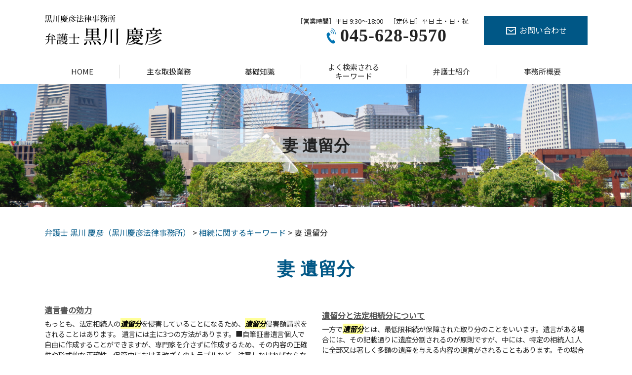

--- FILE ---
content_type: text/html; charset=UTF-8
request_url: https://kurokawa-law.jp/%E7%9B%B8%E7%B6%9A%E3%81%AB%E9%96%A2%E3%81%99%E3%82%8B%E3%82%AD%E3%83%BC%E3%83%AF%E3%83%BC%E3%83%89/%E5%A6%BB-%E9%81%BA%E7%95%99%E5%88%86/
body_size: 19092
content:
<!DOCTYPE html>
<html lang="ja">
<!-- Google Tag Manager -->
<script>(function(w,d,s,l,i){w[l]=w[l]||[];w[l].push({'gtm.start':
new Date().getTime(),event:'gtm.js'});var f=d.getElementsByTagName(s)[0],
j=d.createElement(s),dl=l!='dataLayer'?'&l='+l:'';j.async=true;j.src=
'https://www.googletagmanager.com/gtm.js?id='+i+dl;f.parentNode.insertBefore(j,f);
})(window,document,'script','dataLayer','GTM-M24M447');</script>
<!-- End Google Tag Manager --><head>
  <meta charset="utf-8">
  <meta http-equiv="X-UA-Compatible" content="IE=edge">
  <meta name="format-detection" content="telephone=no">
  <meta name="viewport" content="width=device-width, initial-scale=1, shrink-to-fit=no">
  <title>妻 遺留分 | 弁護士 黒川 慶彦（黒川慶彦法律事務所）</title>
  <meta name="description" content="">
  <meta name="keywords" content="">
  <link rel="stylesheet" href="https://kurokawa-law.jp/common/css/plugin.css">
  <link rel="stylesheet" href="https://kurokawa-law.jp/wp-content/themes/653_kurokawa/style.css">
  <link rel="stylesheet" href="https://kurokawa-law.jp/wp-content/themes/653_kurokawa/css/styles.css">
	
	<style>
		.wpcf7-submit{
			display:none;
		}
		.recaptcha-btn{
			display:block;
		}
		.grecaptcha-badge { margin: 10px 0; }
	</style>
	<script type="text/javascript">
		var contactform = [];
		var checkIfCalled = true;
		var renderGoogleInvisibleRecaptchaFront = function() {
			// prevent form submit from enter key
			jQuery("input[name=_wpcf7]").attr("class","formid");
				jQuery('.wpcf7-form').on('keyup keypress', "input", function(e) {
				  var keyCode = e.keyCode || e.which;
				  if (keyCode === 13) {
					e.preventDefault();
					return false;
				  }
				});

			jQuery('.wpcf7-submit').each(function(index){

				var checkexclude = 0;
				var form = jQuery(this).closest('.wpcf7-form');
				var value = jQuery(form).find(".formid").val();
				// check form exclude from invisible recaptcha
								if(checkexclude == 0){
					// Hide the form orig submit button
					form.find('.wpcf7-submit').hide();

					// Fetch class and value of orig submit button
					btnClasses = form.find('.wpcf7-submit').attr('class');
					btnValue = form.find('.wpcf7-submit').attr('value');

					// Add custom button and recaptcha holder

					form.find('.wpcf7-submit').after('<input type="button" id="wpcf-custom-btn-'+index+'" class="'+btnClasses+'  recaptcha-btn recaptcha-btn-type-css" value="'+btnValue+'" title="'+btnValue+'" >');
					form.append('<div class="recaptcha-holder" id="recaptcha-holder-'+index+'"></div>');
					// Recaptcha rendenr from here
					var holderId = grecaptcha.render('recaptcha-holder-'+index,{
								'sitekey':'6LeF2M4gAAAAAADXuiw-dMJTGs0MZDp_GWjVbVSH',
								'size': 'invisible',
								'badge' : 'inline', // possible values: bottomright, bottomleft, inline
								'callback' : function (recaptchaToken) {
									//console.log(recaptchaToken);
									var response=jQuery('#recaptcha-holder-'+index).find('.g-recaptcha-response').val();
									//console.log(response);
									//Remove old response and store new respone
									jQuery('#recaptcha-holder-'+index).parent().find(".respose_post").remove();
									jQuery('#recaptcha-holder-'+index).after('<input type="hidden" name="g-recaptcha-response"  value="'+response+'" class="respose_post">')
									grecaptcha.reset(holderId);

									if(typeof customCF7Validator !== 'undefined'){
										if(!customCF7Validator(form)){
											return;
										}
									}
									// Call default Validator function
									else if(contactFormDefaultValidator(form)){
										return;
									}
									else{
										// hide the custom button and show orig submit button again and submit the form
										jQuery('#wpcf-custom-btn-'+index).hide();
										form.find('input[type=submit]').show();
										form.find("input[type=submit]").click();
										form.find('input[type=submit]').hide();
										jQuery('#wpcf-custom-btn-'+index).attr('style','');
									}
								}
						},false);

					// action call when click on custom button
					jQuery('#wpcf-custom-btn-'+index).click(function(event){
						event.preventDefault();
						// Call custom validator function
						if(typeof customCF7Validator == 'function'){
							if(!customCF7Validator(form)){
								return false;
							}
						}
						// Call default Validator function
						else if(contactFormDefaultValidator(form)){
							return false;
						}
						else if(grecaptcha.getResponse(holderId) != ''){
							grecaptcha.reset(holderId);
						}
						else{
							// execute the recaptcha challenge
							grecaptcha.execute(holderId);
						}
					});
				}
			});
		}
	</script><script  src="https://www.google.com/recaptcha/api.js?onload=renderGoogleInvisibleRecaptchaFront&render=explicit" async defer></script><meta name='robots' content='max-image-preview:large' />
	<style>img:is([sizes="auto" i], [sizes^="auto," i]) { contain-intrinsic-size: 3000px 1500px }</style>
	<script type="text/javascript">
/* <![CDATA[ */
window._wpemojiSettings = {"baseUrl":"https:\/\/s.w.org\/images\/core\/emoji\/15.1.0\/72x72\/","ext":".png","svgUrl":"https:\/\/s.w.org\/images\/core\/emoji\/15.1.0\/svg\/","svgExt":".svg","source":{"concatemoji":"https:\/\/kurokawa-law.jp\/wp-includes\/js\/wp-emoji-release.min.js?ver=6.8.1"}};
/*! This file is auto-generated */
!function(i,n){var o,s,e;function c(e){try{var t={supportTests:e,timestamp:(new Date).valueOf()};sessionStorage.setItem(o,JSON.stringify(t))}catch(e){}}function p(e,t,n){e.clearRect(0,0,e.canvas.width,e.canvas.height),e.fillText(t,0,0);var t=new Uint32Array(e.getImageData(0,0,e.canvas.width,e.canvas.height).data),r=(e.clearRect(0,0,e.canvas.width,e.canvas.height),e.fillText(n,0,0),new Uint32Array(e.getImageData(0,0,e.canvas.width,e.canvas.height).data));return t.every(function(e,t){return e===r[t]})}function u(e,t,n){switch(t){case"flag":return n(e,"\ud83c\udff3\ufe0f\u200d\u26a7\ufe0f","\ud83c\udff3\ufe0f\u200b\u26a7\ufe0f")?!1:!n(e,"\ud83c\uddfa\ud83c\uddf3","\ud83c\uddfa\u200b\ud83c\uddf3")&&!n(e,"\ud83c\udff4\udb40\udc67\udb40\udc62\udb40\udc65\udb40\udc6e\udb40\udc67\udb40\udc7f","\ud83c\udff4\u200b\udb40\udc67\u200b\udb40\udc62\u200b\udb40\udc65\u200b\udb40\udc6e\u200b\udb40\udc67\u200b\udb40\udc7f");case"emoji":return!n(e,"\ud83d\udc26\u200d\ud83d\udd25","\ud83d\udc26\u200b\ud83d\udd25")}return!1}function f(e,t,n){var r="undefined"!=typeof WorkerGlobalScope&&self instanceof WorkerGlobalScope?new OffscreenCanvas(300,150):i.createElement("canvas"),a=r.getContext("2d",{willReadFrequently:!0}),o=(a.textBaseline="top",a.font="600 32px Arial",{});return e.forEach(function(e){o[e]=t(a,e,n)}),o}function t(e){var t=i.createElement("script");t.src=e,t.defer=!0,i.head.appendChild(t)}"undefined"!=typeof Promise&&(o="wpEmojiSettingsSupports",s=["flag","emoji"],n.supports={everything:!0,everythingExceptFlag:!0},e=new Promise(function(e){i.addEventListener("DOMContentLoaded",e,{once:!0})}),new Promise(function(t){var n=function(){try{var e=JSON.parse(sessionStorage.getItem(o));if("object"==typeof e&&"number"==typeof e.timestamp&&(new Date).valueOf()<e.timestamp+604800&&"object"==typeof e.supportTests)return e.supportTests}catch(e){}return null}();if(!n){if("undefined"!=typeof Worker&&"undefined"!=typeof OffscreenCanvas&&"undefined"!=typeof URL&&URL.createObjectURL&&"undefined"!=typeof Blob)try{var e="postMessage("+f.toString()+"("+[JSON.stringify(s),u.toString(),p.toString()].join(",")+"));",r=new Blob([e],{type:"text/javascript"}),a=new Worker(URL.createObjectURL(r),{name:"wpTestEmojiSupports"});return void(a.onmessage=function(e){c(n=e.data),a.terminate(),t(n)})}catch(e){}c(n=f(s,u,p))}t(n)}).then(function(e){for(var t in e)n.supports[t]=e[t],n.supports.everything=n.supports.everything&&n.supports[t],"flag"!==t&&(n.supports.everythingExceptFlag=n.supports.everythingExceptFlag&&n.supports[t]);n.supports.everythingExceptFlag=n.supports.everythingExceptFlag&&!n.supports.flag,n.DOMReady=!1,n.readyCallback=function(){n.DOMReady=!0}}).then(function(){return e}).then(function(){var e;n.supports.everything||(n.readyCallback(),(e=n.source||{}).concatemoji?t(e.concatemoji):e.wpemoji&&e.twemoji&&(t(e.twemoji),t(e.wpemoji)))}))}((window,document),window._wpemojiSettings);
/* ]]> */
</script>
<style id='wp-emoji-styles-inline-css' type='text/css'>

	img.wp-smiley, img.emoji {
		display: inline !important;
		border: none !important;
		box-shadow: none !important;
		height: 1em !important;
		width: 1em !important;
		margin: 0 0.07em !important;
		vertical-align: -0.1em !important;
		background: none !important;
		padding: 0 !important;
	}
</style>
<link rel='stylesheet' id='wp-block-library-css' href='https://kurokawa-law.jp/wp-includes/css/dist/block-library/style.min.css?ver=6.8.1' type='text/css' media='all' />
<style id='classic-theme-styles-inline-css' type='text/css'>
/*! This file is auto-generated */
.wp-block-button__link{color:#fff;background-color:#32373c;border-radius:9999px;box-shadow:none;text-decoration:none;padding:calc(.667em + 2px) calc(1.333em + 2px);font-size:1.125em}.wp-block-file__button{background:#32373c;color:#fff;text-decoration:none}
</style>
<style id='global-styles-inline-css' type='text/css'>
:root{--wp--preset--aspect-ratio--square: 1;--wp--preset--aspect-ratio--4-3: 4/3;--wp--preset--aspect-ratio--3-4: 3/4;--wp--preset--aspect-ratio--3-2: 3/2;--wp--preset--aspect-ratio--2-3: 2/3;--wp--preset--aspect-ratio--16-9: 16/9;--wp--preset--aspect-ratio--9-16: 9/16;--wp--preset--color--black: #000000;--wp--preset--color--cyan-bluish-gray: #abb8c3;--wp--preset--color--white: #ffffff;--wp--preset--color--pale-pink: #f78da7;--wp--preset--color--vivid-red: #cf2e2e;--wp--preset--color--luminous-vivid-orange: #ff6900;--wp--preset--color--luminous-vivid-amber: #fcb900;--wp--preset--color--light-green-cyan: #7bdcb5;--wp--preset--color--vivid-green-cyan: #00d084;--wp--preset--color--pale-cyan-blue: #8ed1fc;--wp--preset--color--vivid-cyan-blue: #0693e3;--wp--preset--color--vivid-purple: #9b51e0;--wp--preset--gradient--vivid-cyan-blue-to-vivid-purple: linear-gradient(135deg,rgba(6,147,227,1) 0%,rgb(155,81,224) 100%);--wp--preset--gradient--light-green-cyan-to-vivid-green-cyan: linear-gradient(135deg,rgb(122,220,180) 0%,rgb(0,208,130) 100%);--wp--preset--gradient--luminous-vivid-amber-to-luminous-vivid-orange: linear-gradient(135deg,rgba(252,185,0,1) 0%,rgba(255,105,0,1) 100%);--wp--preset--gradient--luminous-vivid-orange-to-vivid-red: linear-gradient(135deg,rgba(255,105,0,1) 0%,rgb(207,46,46) 100%);--wp--preset--gradient--very-light-gray-to-cyan-bluish-gray: linear-gradient(135deg,rgb(238,238,238) 0%,rgb(169,184,195) 100%);--wp--preset--gradient--cool-to-warm-spectrum: linear-gradient(135deg,rgb(74,234,220) 0%,rgb(151,120,209) 20%,rgb(207,42,186) 40%,rgb(238,44,130) 60%,rgb(251,105,98) 80%,rgb(254,248,76) 100%);--wp--preset--gradient--blush-light-purple: linear-gradient(135deg,rgb(255,206,236) 0%,rgb(152,150,240) 100%);--wp--preset--gradient--blush-bordeaux: linear-gradient(135deg,rgb(254,205,165) 0%,rgb(254,45,45) 50%,rgb(107,0,62) 100%);--wp--preset--gradient--luminous-dusk: linear-gradient(135deg,rgb(255,203,112) 0%,rgb(199,81,192) 50%,rgb(65,88,208) 100%);--wp--preset--gradient--pale-ocean: linear-gradient(135deg,rgb(255,245,203) 0%,rgb(182,227,212) 50%,rgb(51,167,181) 100%);--wp--preset--gradient--electric-grass: linear-gradient(135deg,rgb(202,248,128) 0%,rgb(113,206,126) 100%);--wp--preset--gradient--midnight: linear-gradient(135deg,rgb(2,3,129) 0%,rgb(40,116,252) 100%);--wp--preset--font-size--small: 13px;--wp--preset--font-size--medium: 20px;--wp--preset--font-size--large: 36px;--wp--preset--font-size--x-large: 42px;--wp--preset--spacing--20: 0.44rem;--wp--preset--spacing--30: 0.67rem;--wp--preset--spacing--40: 1rem;--wp--preset--spacing--50: 1.5rem;--wp--preset--spacing--60: 2.25rem;--wp--preset--spacing--70: 3.38rem;--wp--preset--spacing--80: 5.06rem;--wp--preset--shadow--natural: 6px 6px 9px rgba(0, 0, 0, 0.2);--wp--preset--shadow--deep: 12px 12px 50px rgba(0, 0, 0, 0.4);--wp--preset--shadow--sharp: 6px 6px 0px rgba(0, 0, 0, 0.2);--wp--preset--shadow--outlined: 6px 6px 0px -3px rgba(255, 255, 255, 1), 6px 6px rgba(0, 0, 0, 1);--wp--preset--shadow--crisp: 6px 6px 0px rgba(0, 0, 0, 1);}:where(.is-layout-flex){gap: 0.5em;}:where(.is-layout-grid){gap: 0.5em;}body .is-layout-flex{display: flex;}.is-layout-flex{flex-wrap: wrap;align-items: center;}.is-layout-flex > :is(*, div){margin: 0;}body .is-layout-grid{display: grid;}.is-layout-grid > :is(*, div){margin: 0;}:where(.wp-block-columns.is-layout-flex){gap: 2em;}:where(.wp-block-columns.is-layout-grid){gap: 2em;}:where(.wp-block-post-template.is-layout-flex){gap: 1.25em;}:where(.wp-block-post-template.is-layout-grid){gap: 1.25em;}.has-black-color{color: var(--wp--preset--color--black) !important;}.has-cyan-bluish-gray-color{color: var(--wp--preset--color--cyan-bluish-gray) !important;}.has-white-color{color: var(--wp--preset--color--white) !important;}.has-pale-pink-color{color: var(--wp--preset--color--pale-pink) !important;}.has-vivid-red-color{color: var(--wp--preset--color--vivid-red) !important;}.has-luminous-vivid-orange-color{color: var(--wp--preset--color--luminous-vivid-orange) !important;}.has-luminous-vivid-amber-color{color: var(--wp--preset--color--luminous-vivid-amber) !important;}.has-light-green-cyan-color{color: var(--wp--preset--color--light-green-cyan) !important;}.has-vivid-green-cyan-color{color: var(--wp--preset--color--vivid-green-cyan) !important;}.has-pale-cyan-blue-color{color: var(--wp--preset--color--pale-cyan-blue) !important;}.has-vivid-cyan-blue-color{color: var(--wp--preset--color--vivid-cyan-blue) !important;}.has-vivid-purple-color{color: var(--wp--preset--color--vivid-purple) !important;}.has-black-background-color{background-color: var(--wp--preset--color--black) !important;}.has-cyan-bluish-gray-background-color{background-color: var(--wp--preset--color--cyan-bluish-gray) !important;}.has-white-background-color{background-color: var(--wp--preset--color--white) !important;}.has-pale-pink-background-color{background-color: var(--wp--preset--color--pale-pink) !important;}.has-vivid-red-background-color{background-color: var(--wp--preset--color--vivid-red) !important;}.has-luminous-vivid-orange-background-color{background-color: var(--wp--preset--color--luminous-vivid-orange) !important;}.has-luminous-vivid-amber-background-color{background-color: var(--wp--preset--color--luminous-vivid-amber) !important;}.has-light-green-cyan-background-color{background-color: var(--wp--preset--color--light-green-cyan) !important;}.has-vivid-green-cyan-background-color{background-color: var(--wp--preset--color--vivid-green-cyan) !important;}.has-pale-cyan-blue-background-color{background-color: var(--wp--preset--color--pale-cyan-blue) !important;}.has-vivid-cyan-blue-background-color{background-color: var(--wp--preset--color--vivid-cyan-blue) !important;}.has-vivid-purple-background-color{background-color: var(--wp--preset--color--vivid-purple) !important;}.has-black-border-color{border-color: var(--wp--preset--color--black) !important;}.has-cyan-bluish-gray-border-color{border-color: var(--wp--preset--color--cyan-bluish-gray) !important;}.has-white-border-color{border-color: var(--wp--preset--color--white) !important;}.has-pale-pink-border-color{border-color: var(--wp--preset--color--pale-pink) !important;}.has-vivid-red-border-color{border-color: var(--wp--preset--color--vivid-red) !important;}.has-luminous-vivid-orange-border-color{border-color: var(--wp--preset--color--luminous-vivid-orange) !important;}.has-luminous-vivid-amber-border-color{border-color: var(--wp--preset--color--luminous-vivid-amber) !important;}.has-light-green-cyan-border-color{border-color: var(--wp--preset--color--light-green-cyan) !important;}.has-vivid-green-cyan-border-color{border-color: var(--wp--preset--color--vivid-green-cyan) !important;}.has-pale-cyan-blue-border-color{border-color: var(--wp--preset--color--pale-cyan-blue) !important;}.has-vivid-cyan-blue-border-color{border-color: var(--wp--preset--color--vivid-cyan-blue) !important;}.has-vivid-purple-border-color{border-color: var(--wp--preset--color--vivid-purple) !important;}.has-vivid-cyan-blue-to-vivid-purple-gradient-background{background: var(--wp--preset--gradient--vivid-cyan-blue-to-vivid-purple) !important;}.has-light-green-cyan-to-vivid-green-cyan-gradient-background{background: var(--wp--preset--gradient--light-green-cyan-to-vivid-green-cyan) !important;}.has-luminous-vivid-amber-to-luminous-vivid-orange-gradient-background{background: var(--wp--preset--gradient--luminous-vivid-amber-to-luminous-vivid-orange) !important;}.has-luminous-vivid-orange-to-vivid-red-gradient-background{background: var(--wp--preset--gradient--luminous-vivid-orange-to-vivid-red) !important;}.has-very-light-gray-to-cyan-bluish-gray-gradient-background{background: var(--wp--preset--gradient--very-light-gray-to-cyan-bluish-gray) !important;}.has-cool-to-warm-spectrum-gradient-background{background: var(--wp--preset--gradient--cool-to-warm-spectrum) !important;}.has-blush-light-purple-gradient-background{background: var(--wp--preset--gradient--blush-light-purple) !important;}.has-blush-bordeaux-gradient-background{background: var(--wp--preset--gradient--blush-bordeaux) !important;}.has-luminous-dusk-gradient-background{background: var(--wp--preset--gradient--luminous-dusk) !important;}.has-pale-ocean-gradient-background{background: var(--wp--preset--gradient--pale-ocean) !important;}.has-electric-grass-gradient-background{background: var(--wp--preset--gradient--electric-grass) !important;}.has-midnight-gradient-background{background: var(--wp--preset--gradient--midnight) !important;}.has-small-font-size{font-size: var(--wp--preset--font-size--small) !important;}.has-medium-font-size{font-size: var(--wp--preset--font-size--medium) !important;}.has-large-font-size{font-size: var(--wp--preset--font-size--large) !important;}.has-x-large-font-size{font-size: var(--wp--preset--font-size--x-large) !important;}
:where(.wp-block-post-template.is-layout-flex){gap: 1.25em;}:where(.wp-block-post-template.is-layout-grid){gap: 1.25em;}
:where(.wp-block-columns.is-layout-flex){gap: 2em;}:where(.wp-block-columns.is-layout-grid){gap: 2em;}
:root :where(.wp-block-pullquote){font-size: 1.5em;line-height: 1.6;}
</style>
<link rel='stylesheet' id='contact-form-7-css' href='https://kurokawa-law.jp/wp-content/plugins/contact-form-7/includes/css/styles.css?ver=6.1.4' type='text/css' media='all' />
<link rel='stylesheet' id='wp-pagenavi-css' href='https://kurokawa-law.jp/wp-content/plugins/wp-pagenavi/pagenavi-css.css?ver=2.70' type='text/css' media='all' />
<script type="text/javascript" src="https://kurokawa-law.jp/wp-includes/js/jquery/jquery.min.js?ver=3.7.1" id="jquery-core-js"></script>
<script type="text/javascript" src="https://kurokawa-law.jp/wp-includes/js/jquery/jquery-migrate.min.js?ver=3.4.1" id="jquery-migrate-js"></script>
<script type="text/javascript" src="https://kurokawa-law.jp/wp-content/plugins/cf7-invisible-recaptcha/js/cf7_invisible_recaptcha.js?ver=1.2.3" id="cf7_invisible_recaptcha_functions-js"></script>
<link rel="https://api.w.org/" href="https://kurokawa-law.jp/wp-json/" /><link rel="alternate" title="JSON" type="application/json" href="https://kurokawa-law.jp/wp-json/wp/v2/posts/2496" /><link rel="EditURI" type="application/rsd+xml" title="RSD" href="https://kurokawa-law.jp/xmlrpc.php?rsd" />
<link rel="canonical" href="https://kurokawa-law.jp/%e7%9b%b8%e7%b6%9a%e3%81%ab%e9%96%a2%e3%81%99%e3%82%8b%e3%82%ad%e3%83%bc%e3%83%af%e3%83%bc%e3%83%89/%e5%a6%bb-%e9%81%ba%e7%95%99%e5%88%86/" />
<link rel='shortlink' href='https://kurokawa-law.jp/?p=2496' />
<link rel="alternate" title="oEmbed (JSON)" type="application/json+oembed" href="https://kurokawa-law.jp/wp-json/oembed/1.0/embed?url=https%3A%2F%2Fkurokawa-law.jp%2F%25e7%259b%25b8%25e7%25b6%259a%25e3%2581%25ab%25e9%2596%25a2%25e3%2581%2599%25e3%2582%258b%25e3%2582%25ad%25e3%2583%25bc%25e3%2583%25af%25e3%2583%25bc%25e3%2583%2589%2F%25e5%25a6%25bb-%25e9%2581%25ba%25e7%2595%2599%25e5%2588%2586%2F" />
<link rel="alternate" title="oEmbed (XML)" type="text/xml+oembed" href="https://kurokawa-law.jp/wp-json/oembed/1.0/embed?url=https%3A%2F%2Fkurokawa-law.jp%2F%25e7%259b%25b8%25e7%25b6%259a%25e3%2581%25ab%25e9%2596%25a2%25e3%2581%2599%25e3%2582%258b%25e3%2582%25ad%25e3%2583%25bc%25e3%2583%25af%25e3%2583%25bc%25e3%2583%2589%2F%25e5%25a6%25bb-%25e9%2581%25ba%25e7%2595%2599%25e5%2588%2586%2F&#038;format=xml" />
</head>
<body>
<!-- Google Tag Manager (noscript) -->
<noscript><iframe src="https://www.googletagmanager.com/ns.html?id=GTM-M24M447"
height="0" width="0" style="display:none;visibility:hidden"></iframe></noscript>
<!-- End Google Tag Manager (noscript) -->  <!-- ▼wrapper -->
  <div class="wrapper" id="wrapper">
    <!-- ▼header -->
    <header class="header" id="header">
      <h1 class="page-title" id="page-title">
        <span class="page-title-inner">
            <span class="page-title-name">妻 遺留分</span>
	        </span>
      </h1>
      <div class="inner">
        <p class="header-logo">
          <a class="header-link" href="https://kurokawa-law.jp">
            <img src="https://kurokawa-law.jp/wp-content/themes/653_kurokawa/img/base/logo.png" alt="弁護士 黒川 慶彦（黒川慶彦法律事務所）">
          </a>
        </p>
        <div class="header-content">
          <div class="header-contact">
            <div class="global-contact primary">
              <div class="global-contact-items">
                <div class="global-contact-item tel">
                <p><span class="tel-text">［営業時間］平日 9:30～18:00　［定休日］平日 土・日・祝</span></p>
                  <p><a class="tel-link" href="tel:0456289570" onclick="ga('send', 'event', 'reserve_banner_irie', 'click', 'content');"><span class="tel-num"><span>045-628-9570</span></span></a></p>
                </div>
                <div class="global-contact-item mail">
                  <p><a class="mail-link" href="https://kurokawa-law.jp/inq/"><span class="mail-text">お問い合わせ</span></a></p>
                </div>
              </div>
            </div>
          </div>
        </div>
      </div>
      <div class="tel-button"><a href="tel:0456289570" onclick="ga('send', 'event', 'reserve_banner_irie', 'click', 'content');"><span class="icon icon-tel"></span></a></div>
      <div class="contact-button"><a href="https://kurokawa-law.jp/inq/"><span class="icon icon-mail"></span></a></div>
    </header>
    <!-- ▲header -->
    <!-- ▼nav -->
    <nav class="nav" id="nav">
      <div class="inner">
        <ul class="main-nav" id="main-nav">
          <li class="nav-item nav-home" id="nav-home"><a class="nav-link" href="https://kurokawa-law.jp"><span>HOME</span></a></li>
          <li class="nav-item nav-business" id="nav-business"><a class="nav-link" href="https://kurokawa-law.jp/#business"><span>主な取扱業務</span></a></li>
          <li class="nav-item nav-knowledge" id="nav-knowledge"><a class="nav-link" href="#knowledge"><span>基礎知識</span></a></li>
          <li class="nav-item nav-keyword" id="nav-keyword"><a class="nav-link" href="#keyword"><span>よく検索される<br />キーワード</span></a></li>
          <li class="nav-item nav-staff" id="nav-staff"><a class="nav-link" href="#staff"><span>弁護士紹介</span></a></li>
          <!-- <li class="nav-item nav-faq" id="nav-faq"><a class="nav-link" href="https://kurokawa-law.jp/faq/"><span>よくある質問</span></a></li>
          <li class="nav-item nav-case" id="nav-case"><a class="nav-link" href="https://kurokawa-law.jp/case/"><span>対応事例</span></a></li> -->
          <li class="nav-item nav-office" id="nav-office"><a class="nav-link" href="#office"><span>事務所概要</span></a></li>
        </ul>
        <div class="nav-close-button" id="nav-close-button"><span class="nav-button-icon"></span></div>
      </div>
    </nav>
		<!-- ▲nav -->
		<!-- ▼main -->
    <main class="main" id="main">
      <div class="pankz">
<span property="itemListElement" typeof="ListItem"><a property="item" typeof="WebPage" title="弁護士 黒川 慶彦（黒川慶彦法律事務所）へ移動する" href="https://kurokawa-law.jp" class="home" ><span property="name">弁護士 黒川 慶彦（黒川慶彦法律事務所）</span></a><meta property="position" content="1"></span> &gt; <span property="itemListElement" typeof="ListItem"><a property="item" typeof="WebPage" title="Go to the 相続に関するキーワード カテゴリー archives." href="https://kurokawa-law.jp/%e7%9b%b8%e7%b6%9a%e3%81%ab%e9%96%a2%e3%81%99%e3%82%8b%e3%82%ad%e3%83%bc%e3%83%af%e3%83%bc%e3%83%89/" class="taxonomy category" ><span property="name">相続に関するキーワード</span></a><meta property="position" content="2"></span> &gt; <span property="itemListElement" typeof="ListItem"><span property="name" class="post post-post current-item">妻 遺留分</span><meta property="url" content="https://kurokawa-law.jp/%e7%9b%b8%e7%b6%9a%e3%81%ab%e9%96%a2%e3%81%99%e3%82%8b%e3%82%ad%e3%83%bc%e3%83%af%e3%83%bc%e3%83%89/%e5%a6%bb-%e9%81%ba%e7%95%99%e5%88%86/"><meta property="position" content="3"></span>      </div>
      <div class="inner">


        <section class="gutter detail-section">
          <div class="section-inner">
						<div class="section-header">
							<h2 class="section-heading">妻 遺留分</h2>
						</div>
						<div class="inner">
							<div class="detail">
								<div class="detail-text">
									<ul class="post-list cfx"><li class="cfx"><a href="https://kurokawa-law.jp/list/sozoku/%e9%81%ba%e8%a8%80%e6%9b%b8%e3%81%ae%e5%8a%b9%e5%8a%9b/">遺言書の効力</a><p>もっとも、法定相続人の<mark>遺留分</mark>を侵害していることになるため、<mark>遺留分</mark>侵害額請求をされることはあります。 遺言には主に3つの方法があります。■自筆証書遺言個人で自由に作成することができますが、専門家を介さずに作成するため、その内容の正確性や形式的な正確性、保管中における改ざんのトラブルなど、注意しなければならないことも...</p></li><li><a href="https://kurokawa-law.jp/list/sozoku/%e9%81%ba%e7%95%99%e5%88%86%e3%81%a8%e6%b3%95%e5%ae%9a%e7%9b%b8%e7%b6%9a%e5%88%86%e3%81%ab%e3%81%a4%e3%81%84%e3%81%a6/">遺留分と法定相続分について</a><p>一方で<mark>遺留分</mark>とは、最低限相続が保障された取り分のことをいいます。遺言がある場合には、その記載通りに遺産分割されるのが原則ですが、中には、特定の相続人1人に全部又は著しく多額の遺産を与える内容の遺言がされることもあります。その場合には、他の相続人が、全くあるいはほとんど財産を得ることができず不当であることから、遺留...</p></li><li><a href="https://kurokawa-law.jp/list/sozoku/%e7%9b%b8%e7%b6%9a%e5%95%8f%e9%a1%8c%e3%82%92%e5%bc%81%e8%ad%b7%e5%a3%ab%e3%81%ab%e7%9b%b8%e8%ab%87%e3%81%99%e3%82%8b%e3%83%a1%e3%83%aa%e3%83%83%e3%83%88/">相続問題を弁護士に相談するメリット</a><p>遺産分割の内容によって<mark>遺留分</mark>が侵害された相続人がいた場合には、<mark>遺留分</mark>侵害額請求をすることもあります。上記のように相続の場においては、弁護士がお役に立てることが多々あります。相続開始前であっても、遺言をする際相談に乗り、遺言書作成のお手伝いをすることもできます。 相続についてお困りの際には、黒川慶彦法律事務所までご...</p></li><li><a href="https://kurokawa-law.jp/list/sozoku/%e9%81%ba%e7%95%99%e5%88%86%e4%be%b5%e5%ae%b3%e8%ab%8b%e6%b1%82%e3%81%ae%e6%b6%88%e6%bb%85%e6%99%82%e5%8a%b9%ef%bd%9c%e6%99%82%e5%8a%b9%e3%82%92%e6%ad%a2%e3%82%81%e3%82%8b%e6%96%b9%e6%b3%95%e3%81%af/">遺留分侵害請求の消滅時効｜時効を止める方法はある？</a><p><mark>遺留分</mark>侵害額請求とは、遺贈や遺言などによって自身の相続分を侵害された相続人が、他の相続人に対して法定相続分に該当する財産や金銭を請求する制度です。 本記事では、<mark>遺留分</mark>侵害額請求と消滅時効について詳しく解説をしていきます。 ◆<mark>遺留分</mark>侵害額請求とは<mark>遺留分</mark>とは、法定相続人が最低限相続することのできる財産の割合のことを指...</p></li></ul>								</div>
								<div class="detail-paging">
									<div class="detail-paging-subsection">
										<div class="prev"><a href="https://kurokawa-law.jp/%e7%9b%b8%e7%b6%9a%e3%81%ab%e9%96%a2%e3%81%99%e3%82%8b%e3%82%ad%e3%83%bc%e3%83%af%e3%83%bc%e3%83%89/%e9%81%ba%e7%94%a3%e5%88%86%e5%89%b2%e5%8d%94%e8%ad%b0-%e3%82%84%e3%82%8a%e7%9b%b4%e3%81%97/" rel="next">« 遺産分割協議 やり直し</a></div>
										<div class="next"><a href="https://kurokawa-law.jp/%e7%9b%b8%e7%b6%9a%e3%81%ab%e9%96%a2%e3%81%99%e3%82%8b%e3%82%ad%e3%83%bc%e3%83%af%e3%83%bc%e3%83%89/%e9%81%ba%e8%a8%80-%e6%9b%b8-%e8%87%aa%e7%ad%86/" rel="prev">遺言 書 自筆 »</a></div>
									</div>
									<div class="detail-paging-subsection">
										<div class="back"><a href="https://kurokawa-law.jp/%e7%9b%b8%e7%b6%9a%e3%81%ab%e9%96%a2%e3%81%99%e3%82%8b%e3%82%ad%e3%83%bc%e3%83%af%e3%83%bc%e3%83%89">一覧に戻る</a></div>
									</div>
								</div>
							</div>
						</div>
					</div>
				</section>

        <section class="section knowledge-section anchor-point" id="knowledge">
          <div class="section-inner">
            <div class="section-header">
              <h2 class="section-heading">黒川慶彦法律事務所が提供する基礎知識<span class="heading">Basic Knowledge</span></h2>
            </div>
            <div class="inner">
              <div class="knowledge">
                <ul class="knowledge-list list-style-none">
                  <li class="knowledge-topics">
                    <a href="https://kurokawa-law.jp/saimuseiri/%e4%bb%bb%e6%84%8f%e6%95%b4%e7%90%86%e4%b8%ad%e3%81%ab%e6%94%af%e6%89%95%e3%81%84%e3%81%8c%e9%81%85%e3%82%8c%e3%82%8b%e3%81%a8%e3%81%a9%e3%81%86%e3%81%aa%e3%82%8b%ef%bc%9f%e5%af%be%e5%87%a6%e6%b3%95/" class="knowledge-link">
                      <h3 class="knowledge-title">任意整理中に支払いが...</h3>
                      <p class="knowledge-body">任意整理とは、借金の返済が難しい場合に特定の貸金業者などの債権者と話し合いを行い、利息などをカットしてもらう借金の減額方法のことをいいます。今回は任意整理後、返済が遅れた場合どうなってしまうのか、また対処法について解説し [&hellip;]</p>
                      <p class="knowledge-img"><span><img width="90" height="90" src="https://kurokawa-law.jp/wp-content/uploads/2025/06/souzoku-image-26.jpg" class="attachment-thumbnail size-thumbnail wp-post-image" alt="" decoding="async" loading="lazy" /></span></p>
                    </a>
                  </li>
                  <li class="knowledge-topics">
                    <a href="https://kurokawa-law.jp/kigyou-houmu/%e9%a1%a7%e5%95%8f%e5%a5%91%e7%b4%84%e3%81%ae%e6%9c%80%e9%81%a9%e3%81%aa%e3%82%bf%e3%82%a4%e3%83%9f%e3%83%b3%e3%82%b0/" class="knowledge-link">
                      <h3 class="knowledge-title">顧問契約の最適なタイ...</h3>
                      <p class="knowledge-body">■顧問契約とは顧問契約とは、顧問弁護士をここでは、顧問契約をしておくことでどのようなメリットがあるのか、顧問契約を結ぶのに最も良いタイミングはいつなのか、といったことについて詳しく解説していきます。&nbsp;●顧問契約 [&hellip;]</p>
                      <p class="knowledge-img"><span><img width="90" height="90" src="https://kurokawa-law.jp/wp-content/uploads/2025/06/image-t-70.jpg" class="attachment-thumbnail size-thumbnail wp-post-image" alt="" decoding="async" loading="lazy" /></span></p>
                    </a>
                  </li>
                  <li class="knowledge-topics">
                    <a href="https://kurokawa-law.jp/kigyou-houmu/%e5%b0%b1%e6%a5%ad%e8%a6%8f%e5%89%87%e3%81%ae%e9%87%8d%e8%a6%81%e6%80%a7%e3%81%ab%e3%81%a4%e3%81%84%e3%81%a6/" class="knowledge-link">
                      <h3 class="knowledge-title">就業規則の重要性につ...</h3>
                      <p class="knowledge-body">就業規則とは、労働賃金や勤務時間、労働条件、福利厚生などについて定めたものです。10人以上の従業員がいる企業は、就業規則を作成し、労働基準監督署長に届け出ることが労働基準法に義務付けられています。たとえば就業規則には、懲 [&hellip;]</p>
                      <p class="knowledge-img"><span><img width="90" height="90" src="https://kurokawa-law.jp/wp-content/uploads/2025/06/image-72.jpg" class="attachment-thumbnail size-thumbnail wp-post-image" alt="" decoding="async" loading="lazy" /></span></p>
                    </a>
                  </li>
                  <li class="knowledge-topics">
                    <a href="https://kurokawa-law.jp/kigyou-houmu/%e4%ba%88%e9%98%b2%e6%b3%95%e5%8b%99%e3%81%a8%e3%81%af/" class="knowledge-link">
                      <h3 class="knowledge-title">予防法務とは</h3>
                      <p class="knowledge-body">予防法務とは、将来法的紛争が起きることを事前に想定し、トラブルを未然に防ぐための対策をしておくことをいいます。 たとえば、労務分野においては、以下のような対策が重要です。&nbsp;・雇用契約書や就業規則、賃金制度の整備 [&hellip;]</p>
                      <p class="knowledge-img"><span><img width="90" height="90" src="https://kurokawa-law.jp/wp-content/uploads/2025/06/image-100.jpg" class="attachment-thumbnail size-thumbnail wp-post-image" alt="" decoding="async" loading="lazy" /></span></p>
                    </a>
                  </li>
                  <li class="knowledge-topics">
                    <a href="https://kurokawa-law.jp/kigyou-houmu/%e3%82%ab%e3%82%b9%e3%82%bf%e3%83%9e%e3%83%bc%e3%83%8f%e3%83%a9%e3%82%b9%e3%83%a1%e3%83%b3%e3%83%88%e3%81%a8%e3%81%af%ef%bc%9f%e4%bc%81%e6%a5%ad%e5%81%b4%e3%81%8c%e3%81%a9%e3%82%93%e3%81%aa%e5%af%be/" class="knowledge-link">
                      <h3 class="knowledge-title">カスタマーハラスメン...</h3>
                      <p class="knowledge-body">近年では「カスタマーハラスメント」という、顧客や取引先が立場の優位性を利用して、悪質な要求や理不尽なクレームなどを行う行為が問題となっています。&nbsp;本記事では、カスタマーハラスメントの事例や対処法について解説をし [&hellip;]</p>
                      <p class="knowledge-img"><span><img width="90" height="90" src="https://kurokawa-law.jp/wp-content/uploads/2025/06/image3-1.jpg" class="attachment-thumbnail size-thumbnail wp-post-image" alt="" decoding="async" loading="lazy" /></span></p>
                    </a>
                  </li>
                  <li class="knowledge-topics">
                    <a href="https://kurokawa-law.jp/saimuseiri/%e4%bb%bb%e6%84%8f%e6%95%b4%e7%90%86%e5%be%8c%e3%81%a7%e3%82%82%e8%b3%83%e8%b2%b8%e5%a5%91%e7%b4%84%e3%81%af%e3%81%a7%e3%81%8d%e3%82%8b%ef%bc%9f%e5%af%a9%e6%9f%bb%e3%81%ae%e3%83%9d%e3%82%a4%e3%83%b3/" class="knowledge-link">
                      <h3 class="knowledge-title">任意整理後でも賃貸契...</h3>
                      <p class="knowledge-body">任意整理をした場合、現在住んでいる賃貸契約に影響があるのか不安に感じる方は多くいらっしゃると思います。今回は、任意整理後でも賃貸契約が可能なのか、注意点とあわせてご説明いたします。任意整理とは？任意整理とは、毎月の返済額 [&hellip;]</p>
                      <p class="knowledge-img"><span><img width="90" height="90" src="https://kurokawa-law.jp/wp-content/uploads/2025/06/souzoku-image-28.jpg" class="attachment-thumbnail size-thumbnail wp-post-image" alt="" decoding="async" loading="lazy" /></span></p>
                    </a>
                  </li>
                </ul>
              </div>
            </div>
          </div>
        </section>

        <section class="section keyword-section anchor-point" id="keyword">
          <div class="section-inner">
            <div class="section-header">
              <h2 class="section-heading">よく検索されるキーワード<span class="heading">Search Keyword</span></h2>
            </div>
            <div class="inner">
              <div class="keyword">
                <ul class="keyword-items list-style-none">
                  <li class="keyword-item">
                    <div class="keyword-item-inner">
                      <div class="keyword-head accordion-button">
                        <h3 class="keyword-heading">債務整理に関するキーワード</h3>
                      </div>
                      <div class="keyword-body accordion-panel">
                        <div class="keyword-list-container">
                          <ul class="keyword-list">
                            <li><a href="https://kurokawa-law.jp/%e5%82%b5%e5%8b%99%e6%95%b4%e7%90%86%e3%81%ab%e9%96%a2%e3%81%99%e3%82%8b%e3%82%ad%e3%83%bc%e3%83%af%e3%83%bc%e3%83%89/%e5%82%b5%e5%8b%99%e6%95%b4%e7%90%86-%e5%80%92%e7%94%a3/">債務整理 倒産</a></li>
                            <li><a href="https://kurokawa-law.jp/%e5%82%b5%e5%8b%99%e6%95%b4%e7%90%86%e3%81%ab%e9%96%a2%e3%81%99%e3%82%8b%e3%82%ad%e3%83%bc%e3%83%af%e3%83%bc%e3%83%89/%e5%80%8b%e4%ba%ba%e5%86%8d%e7%94%9f-%e8%b2%bb%e7%94%a8/">個人再生 費用</a></li>
                            <li><a href="https://kurokawa-law.jp/%e5%82%b5%e5%8b%99%e6%95%b4%e7%90%86%e3%81%ab%e9%96%a2%e3%81%99%e3%82%8b%e3%82%ad%e3%83%bc%e3%83%af%e3%83%bc%e3%83%89/%e8%87%aa%e5%b7%b1%e7%a0%b4%e7%94%a3-%e6%9d%a1%e4%bb%b6/">自己破産 条件</a></li>
                            <li><a href="https://kurokawa-law.jp/%e5%82%b5%e5%8b%99%e6%95%b4%e7%90%86%e3%81%ab%e9%96%a2%e3%81%99%e3%82%8b%e3%82%ad%e3%83%bc%e3%83%af%e3%83%bc%e3%83%89/%e5%82%b5%e5%8b%99%e3%81%a8%e3%81%af-%e3%83%ad%e3%83%bc%e3%83%b3/">債務とは ローン</a></li>
                            <li><a href="https://kurokawa-law.jp/%e5%82%b5%e5%8b%99%e6%95%b4%e7%90%86%e3%81%ab%e9%96%a2%e3%81%99%e3%82%8b%e3%82%ad%e3%83%bc%e3%83%af%e3%83%bc%e3%83%89/%e5%82%b5%e5%8b%99-%e7%9b%b8%e7%b6%9a%e7%a8%8e/">債務 相続税</a></li>
                            <li><a href="https://kurokawa-law.jp/%e5%82%b5%e5%8b%99%e6%95%b4%e7%90%86%e3%81%ab%e9%96%a2%e3%81%99%e3%82%8b%e3%82%ad%e3%83%bc%e3%83%af%e3%83%bc%e3%83%89/%e5%82%b5%e5%8b%99%e6%95%b4%e7%90%86-%e5%8f%96%e3%82%8a%e7%ab%8b%e3%81%a6/">債務整理 取り立て</a></li>
                            <li><a href="https://kurokawa-law.jp/%e5%82%b5%e5%8b%99%e6%95%b4%e7%90%86%e3%81%ab%e9%96%a2%e3%81%99%e3%82%8b%e3%82%ad%e3%83%bc%e3%83%af%e3%83%bc%e3%83%89/%e5%82%b5%e5%8b%99-%e7%b5%8c%e8%b2%bb-%e9%81%95%e3%81%84/">債務 経費 違い</a></li>
                            <li><a href="https://kurokawa-law.jp/%e5%82%b5%e5%8b%99%e6%95%b4%e7%90%86%e3%81%ab%e9%96%a2%e3%81%99%e3%82%8b%e3%82%ad%e3%83%bc%e3%83%af%e3%83%bc%e3%83%89/%e5%82%b5%e5%8b%99%e6%95%b4%e7%90%86-%e5%bc%81%e8%ad%b7%e5%a3%ab/">債務整理 弁護士</a></li>
                            <li><a href="https://kurokawa-law.jp/%e5%82%b5%e5%8b%99%e6%95%b4%e7%90%86%e3%81%ab%e9%96%a2%e3%81%99%e3%82%8b%e3%82%ad%e3%83%bc%e3%83%af%e3%83%bc%e3%83%89/%e8%87%aa%e5%b7%b1%e7%a0%b4%e7%94%a3-%e6%b5%81%e3%82%8c/">自己破産 流れ</a></li>
                            <li><a href="https://kurokawa-law.jp/%e5%82%b5%e5%8b%99%e6%95%b4%e7%90%86%e3%81%ab%e9%96%a2%e3%81%99%e3%82%8b%e3%82%ad%e3%83%bc%e3%83%af%e3%83%bc%e3%83%89/%e5%82%b5%e5%8b%99%e6%95%b4%e7%90%86-%e9%81%95%e3%81%84/">債務整理 違い</a></li>
                            <li><a href="https://kurokawa-law.jp/%e5%82%b5%e5%8b%99%e6%95%b4%e7%90%86%e3%81%ab%e9%96%a2%e3%81%99%e3%82%8b%e3%82%ad%e3%83%bc%e3%83%af%e3%83%bc%e3%83%89/%e5%82%b5%e5%8b%99%e6%95%b4%e7%90%86%e8%b2%bb%e7%94%a8-%e5%88%86%e5%89%b2/">債務整理費用 分割</a></li>
                            <li><a href="https://kurokawa-law.jp/%e5%82%b5%e5%8b%99%e6%95%b4%e7%90%86%e3%81%ab%e9%96%a2%e3%81%99%e3%82%8b%e3%82%ad%e3%83%bc%e3%83%af%e3%83%bc%e3%83%89/%e5%82%b5%e5%8b%99%e6%95%b4%e7%90%86-%e7%94%9f%e6%b4%bb%e8%b2%bb/">債務整理 生活費</a></li>
                            <li><a href="https://kurokawa-law.jp/%e5%82%b5%e5%8b%99%e6%95%b4%e7%90%86%e3%81%ab%e9%96%a2%e3%81%99%e3%82%8b%e3%82%ad%e3%83%bc%e3%83%af%e3%83%bc%e3%83%89/%e5%82%b5%e5%8b%99%e6%95%b4%e7%90%86-%e3%81%97%e3%81%aa%e3%81%84%e6%96%b9%e3%81%8c%e3%81%84%e3%81%84/">債務整理 しない方がいい</a></li>
                            <li><a href="https://kurokawa-law.jp/%e5%82%b5%e5%8b%99%e6%95%b4%e7%90%86%e3%81%ab%e9%96%a2%e3%81%99%e3%82%8b%e3%82%ad%e3%83%bc%e3%83%af%e3%83%bc%e3%83%89/%e5%82%b5%e5%8b%99-%e4%bb%bb%e6%84%8f%e6%95%b4%e7%90%86/">債務 任意整理</a></li>
                            <li><a href="https://kurokawa-law.jp/%e5%82%b5%e5%8b%99%e6%95%b4%e7%90%86%e3%81%ab%e9%96%a2%e3%81%99%e3%82%8b%e3%82%ad%e3%83%bc%e3%83%af%e3%83%bc%e3%83%89/%e5%80%8b%e4%ba%ba%e5%86%8d%e7%94%9f-%e6%89%8b%e7%b6%9a%e3%81%8d/">個人再生 手続き</a></li>
                            <li><a href="https://kurokawa-law.jp/%e5%82%b5%e5%8b%99%e6%95%b4%e7%90%86%e3%81%ab%e9%96%a2%e3%81%99%e3%82%8b%e3%82%ad%e3%83%bc%e3%83%af%e3%83%bc%e3%83%89/%e5%82%b5%e5%8b%99-%e6%89%bf%e7%b6%99/">債務 承継</a></li>
                            <li><a href="https://kurokawa-law.jp/%e5%82%b5%e5%8b%99%e6%95%b4%e7%90%86%e3%81%ab%e9%96%a2%e3%81%99%e3%82%8b%e3%82%ad%e3%83%bc%e3%83%af%e3%83%bc%e3%83%89/%e5%82%b5%e5%8b%99%e6%95%b4%e7%90%86-%e5%92%8c%e8%a7%a3%e3%81%a8%e3%81%af/">債務整理 和解とは</a></li>
                            <li><a href="https://kurokawa-law.jp/%e5%82%b5%e5%8b%99%e6%95%b4%e7%90%86%e3%81%ab%e9%96%a2%e3%81%99%e3%82%8b%e3%82%ad%e3%83%bc%e3%83%af%e3%83%bc%e3%83%89/%e5%82%b5%e5%8b%99%e6%95%b4%e7%90%86-%e3%83%87%e3%83%a1%e3%83%aa%e3%83%83%e3%83%88/">債務整理 デメリット</a></li>
                            <li><a href="https://kurokawa-law.jp/%e5%82%b5%e5%8b%99%e6%95%b4%e7%90%86%e3%81%ab%e9%96%a2%e3%81%99%e3%82%8b%e3%82%ad%e3%83%bc%e3%83%af%e3%83%bc%e3%83%89/%e5%82%b5%e5%8b%99%e6%95%b4%e7%90%86-%e5%a7%94%e4%bb%bb%e7%8a%b6/">債務整理 委任状</a></li>
                            <li><a href="https://kurokawa-law.jp/%e5%82%b5%e5%8b%99%e6%95%b4%e7%90%86%e3%81%ab%e9%96%a2%e3%81%99%e3%82%8b%e3%82%ad%e3%83%bc%e3%83%af%e3%83%bc%e3%83%89/%e6%b0%91%e4%ba%8b%e5%86%8d%e7%94%9f-%e5%82%b5%e5%8b%99%e6%95%b4%e7%90%86/">民事再生 債務整理</a></li>
                          </ul>
                        </div>
                      </div>
                    </div>
                  </li>
                  <li class="keyword-item">
                    <div class="keyword-item-inner">
                      <div class="keyword-head accordion-button">
                        <h3 class="keyword-heading">企業法務に関するキーワード</h3>
                      </div>
                      <div class="keyword-body accordion-panel">
                        <div class="keyword-list-container">
                          <ul class="keyword-list">
                            <li><a href="https://kurokawa-law.jp/%e4%bc%81%e6%a5%ad%e6%b3%95%e5%8b%99%e3%81%ab%e9%96%a2%e3%81%99%e3%82%8b%e3%82%ad%e3%83%bc%e3%83%af%e3%83%bc%e3%83%89/%e6%87%b2%e6%88%92%e5%87%a6%e5%88%86-%e6%b8%9b%e7%b5%a6/">懲戒処分 減給</a></li>
                            <li><a href="https://kurokawa-law.jp/%e4%bc%81%e6%a5%ad%e6%b3%95%e5%8b%99%e3%81%ab%e9%96%a2%e3%81%99%e3%82%8b%e3%82%ad%e3%83%bc%e3%83%af%e3%83%bc%e3%83%89/%e5%8a%b4%e5%83%8d%e7%92%b0%e5%a2%83-%e5%95%8f%e9%a1%8c/">労働環境 問題</a></li>
                            <li><a href="https://kurokawa-law.jp/%e4%bc%81%e6%a5%ad%e6%b3%95%e5%8b%99%e3%81%ab%e9%96%a2%e3%81%99%e3%82%8b%e3%82%ad%e3%83%bc%e3%83%af%e3%83%bc%e3%83%89/%e3%83%91%e3%83%af%e3%83%8f%e3%83%a9-%e5%86%8d%e7%99%ba%e9%98%b2%e6%ad%a2/">パワハラ 再発防止</a></li>
                            <li><a href="https://kurokawa-law.jp/%e4%bc%81%e6%a5%ad%e6%b3%95%e5%8b%99%e3%81%ab%e9%96%a2%e3%81%99%e3%82%8b%e3%82%ad%e3%83%bc%e3%83%af%e3%83%bc%e3%83%89/%e3%82%b3%e3%83%b3%e3%83%97%e3%83%a9%e3%82%a4%e3%82%a2%e3%83%b3%e3%82%b9-%e9%87%8d%e8%a6%81%e6%80%a7/">コンプライアンス 重要性</a></li>
                            <li><a href="https://kurokawa-law.jp/%e4%bc%81%e6%a5%ad%e6%b3%95%e5%8b%99%e3%81%ab%e9%96%a2%e3%81%99%e3%82%8b%e3%82%ad%e3%83%bc%e3%83%af%e3%83%bc%e3%83%89/%e5%8a%b4%e5%83%8d%e7%b4%9b%e4%ba%89-%e8%a7%a3%e6%b1%ba/">労働紛争 解決</a></li>
                            <li><a href="https://kurokawa-law.jp/%e4%bc%81%e6%a5%ad%e6%b3%95%e5%8b%99%e3%81%ab%e9%96%a2%e3%81%99%e3%82%8b%e3%82%ad%e3%83%bc%e3%83%af%e3%83%bc%e3%83%89/%e9%95%b7%e6%99%82%e9%96%93%e5%8a%b4%e5%83%8d-%e5%95%8f%e9%a1%8c/">長時間労働 問題</a></li>
                            <li><a href="https://kurokawa-law.jp/%e4%bc%81%e6%a5%ad%e6%b3%95%e5%8b%99%e3%81%ab%e9%96%a2%e3%81%99%e3%82%8b%e3%82%ad%e3%83%bc%e3%83%af%e3%83%bc%e3%83%89/%e4%bc%9a%e7%a4%be-%e3%83%91%e3%83%af%e3%83%8f%e3%83%a9-%e7%9b%b8%e8%ab%87/">会社 パワハラ 相談</a></li>
                            <li><a href="https://kurokawa-law.jp/%e4%bc%81%e6%a5%ad%e6%b3%95%e5%8b%99%e3%81%ab%e9%96%a2%e3%81%99%e3%82%8b%e3%82%ad%e3%83%bc%e3%83%af%e3%83%bc%e3%83%89/%e5%8a%b4%e5%83%8d%e6%99%82%e9%96%93-%e5%95%8f%e9%a1%8c/">労働時間 問題</a></li>
                            <li><a href="https://kurokawa-law.jp/%e4%bc%81%e6%a5%ad%e6%b3%95%e5%8b%99%e3%81%ab%e9%96%a2%e3%81%99%e3%82%8b%e3%82%ad%e3%83%bc%e3%83%af%e3%83%bc%e3%83%89/%e5%8a%b4%e4%bd%bf-%e7%b4%9b%e4%ba%89/">労使 紛争</a></li>
                            <li><a href="https://kurokawa-law.jp/%e4%bc%81%e6%a5%ad%e6%b3%95%e5%8b%99%e3%81%ab%e9%96%a2%e3%81%99%e3%82%8b%e3%82%ad%e3%83%bc%e3%83%af%e3%83%bc%e3%83%89/%e3%82%bb%e3%82%af%e3%83%8f%e3%83%a9-%e5%8a%a0%e5%ae%b3%e8%80%85/">セクハラ 加害者</a></li>
                            <li><a href="https://kurokawa-law.jp/%e4%bc%81%e6%a5%ad%e6%b3%95%e5%8b%99%e3%81%ab%e9%96%a2%e3%81%99%e3%82%8b%e3%82%ad%e3%83%bc%e3%83%af%e3%83%bc%e3%83%89/%e7%ae%a1%e7%90%86%e8%81%b7-%e6%ae%8b%e6%a5%ad%e4%bb%a3/">管理職 残業代</a></li>
                            <li><a href="https://kurokawa-law.jp/%e4%bc%81%e6%a5%ad%e6%b3%95%e5%8b%99%e3%81%ab%e9%96%a2%e3%81%99%e3%82%8b%e3%82%ad%e3%83%bc%e3%83%af%e3%83%bc%e3%83%89/%e5%bc%81%e8%ad%b7%e5%a3%ab-%e3%82%b3%e3%83%b3%e3%83%97%e3%83%a9%e3%82%a4%e3%82%a2%e3%83%b3%e3%82%b9/">弁護士 コンプライアンス</a></li>
                            <li><a href="https://kurokawa-law.jp/%e4%bc%81%e6%a5%ad%e6%b3%95%e5%8b%99%e3%81%ab%e9%96%a2%e3%81%99%e3%82%8b%e3%82%ad%e3%83%bc%e3%83%af%e3%83%bc%e3%83%89/%e3%82%b3%e3%83%b3%e3%83%97%e3%83%a9%e3%82%a4%e3%82%a2%e3%83%b3%e3%82%b9%e3%81%a8%e3%81%af/">コンプライアンスとは</a></li>
                            <li><a href="https://kurokawa-law.jp/%e4%bc%81%e6%a5%ad%e6%b3%95%e5%8b%99%e3%81%ab%e9%96%a2%e3%81%99%e3%82%8b%e3%82%ad%e3%83%bc%e3%83%af%e3%83%bc%e3%83%89/%e3%82%b3%e3%83%b3%e3%83%97%e3%83%a9%e3%82%a4%e3%82%a2%e3%83%b3%e3%82%b9-%e3%83%91%e3%83%af%e3%83%8f%e3%83%a9/">コンプライアンス パワハラ</a></li>
                            <li><a href="https://kurokawa-law.jp/%e4%bc%81%e6%a5%ad%e6%b3%95%e5%8b%99%e3%81%ab%e9%96%a2%e3%81%99%e3%82%8b%e3%82%ad%e3%83%bc%e3%83%af%e3%83%bc%e3%83%89/%e3%83%91%e3%83%af%e3%83%8f%e3%83%a9-%e8%a8%bc%e6%8b%a0/">パワハラ 証拠</a></li>
                            <li><a href="https://kurokawa-law.jp/%e4%bc%81%e6%a5%ad%e6%b3%95%e5%8b%99%e3%81%ab%e9%96%a2%e3%81%99%e3%82%8b%e3%82%ad%e3%83%bc%e3%83%af%e3%83%bc%e3%83%89/%e3%82%b3%e3%83%b3%e3%83%97%e3%83%a9%e3%82%a4%e3%82%a2%e3%83%b3%e3%82%b9-%e8%ac%9b%e7%bf%92/">コンプライアンス 講習</a></li>
                            <li><a href="https://kurokawa-law.jp/%e4%bc%81%e6%a5%ad%e6%b3%95%e5%8b%99%e3%81%ab%e9%96%a2%e3%81%99%e3%82%8b%e3%82%ad%e3%83%bc%e3%83%af%e3%83%bc%e3%83%89/%e4%bc%9a%e7%a4%be-%e5%b0%b1%e6%a5%ad%e8%a6%8f%e5%89%87/">会社 就業規則</a></li>
                            <li><a href="https://kurokawa-law.jp/%e4%bc%81%e6%a5%ad%e6%b3%95%e5%8b%99%e3%81%ab%e9%96%a2%e3%81%99%e3%82%8b%e3%82%ad%e3%83%bc%e3%83%af%e3%83%bc%e3%83%89/%e3%83%91%e3%83%af%e3%83%8f%e3%83%a9-%e5%87%a6%e5%88%86/">パワハラ 処分</a></li>
                            <li><a href="https://kurokawa-law.jp/%e4%bc%81%e6%a5%ad%e6%b3%95%e5%8b%99%e3%81%ab%e9%96%a2%e3%81%99%e3%82%8b%e3%82%ad%e3%83%bc%e3%83%af%e3%83%bc%e3%83%89/%e7%b6%99%e7%b6%9a%e9%9b%87%e7%94%a8%e5%88%b6%e5%ba%a6-%e5%b0%b1%e6%a5%ad%e8%a6%8f%e5%89%87/">継続雇用制度 就業規則</a></li>
                            <li><a href="https://kurokawa-law.jp/%e4%bc%81%e6%a5%ad%e6%b3%95%e5%8b%99%e3%81%ab%e9%96%a2%e3%81%99%e3%82%8b%e3%82%ad%e3%83%bc%e3%83%af%e3%83%bc%e3%83%89/%e3%83%91%e3%83%af%e3%83%8f%e3%83%a9-%e8%a8%b4%e3%81%88%e3%82%89%e3%82%8c%e3%81%9f%e3%82%89/">パワハラ 訴えられたら</a></li>
                          </ul>
                        </div>
                      </div>
                    </div>
                  </li>
                  <li class="keyword-item">
                    <div class="keyword-item-inner">
                      <div class="keyword-head accordion-button">
                        <h3 class="keyword-heading">相続に関するキーワード</h3>
                      </div>
                      <div class="keyword-body accordion-panel">
                        <div class="keyword-list-container">
                          <ul class="keyword-list">
                            <li><a href="https://kurokawa-law.jp/%e7%9b%b8%e7%b6%9a%e3%81%ab%e9%96%a2%e3%81%99%e3%82%8b%e3%82%ad%e3%83%bc%e3%83%af%e3%83%bc%e3%83%89/%e7%9b%b8%e7%b6%9a%e8%b2%a1%e7%94%a3%e7%ae%a1%e7%90%86%e4%ba%ba-%e9%81%b8%e4%bb%bb-%e7%94%b3%e7%ab%8b/">相続財産管理人 選任 申立</a></li>
                            <li><a href="https://kurokawa-law.jp/%e7%9b%b8%e7%b6%9a%e3%81%ab%e9%96%a2%e3%81%99%e3%82%8b%e3%82%ad%e3%83%bc%e3%83%af%e3%83%bc%e3%83%89/%e7%9b%b8%e7%b6%9a-%e8%aa%bf%e5%81%9c-%e5%8f%96%e3%82%8a%e4%b8%8b%e3%81%92/">相続 調停 取り下げ</a></li>
                            <li><a href="https://kurokawa-law.jp/%e7%9b%b8%e7%b6%9a%e3%81%ab%e9%96%a2%e3%81%99%e3%82%8b%e3%82%ad%e3%83%bc%e3%83%af%e3%83%bc%e3%83%89/%e5%85%ac%e6%ad%a3%e8%a8%bc%e6%9b%b8%e9%81%ba%e8%a8%80-%e7%84%a1%e5%8a%b9%e3%81%ab%e3%81%97%e3%81%9f%e3%81%84/">公正証書遺言 無効にしたい</a></li>
                            <li><a href="https://kurokawa-law.jp/%e7%9b%b8%e7%b6%9a%e3%81%ab%e9%96%a2%e3%81%99%e3%82%8b%e3%82%ad%e3%83%bc%e3%83%af%e3%83%bc%e3%83%89/%e9%81%ba%e7%95%99%e5%88%86-%e6%b8%9b%e6%ae%ba%e8%ab%8b%e6%b1%82%e6%a8%a9-%e7%9b%b8%e7%b6%9a/">遺留分 減殺請求権 相続</a></li>
                            <li><a href="https://kurokawa-law.jp/%e7%9b%b8%e7%b6%9a%e3%81%ab%e9%96%a2%e3%81%99%e3%82%8b%e3%82%ad%e3%83%bc%e3%83%af%e3%83%bc%e3%83%89/%e9%81%ba%e7%95%99%e5%88%86-%e6%b8%9b%e6%ae%ba%e8%ab%8b%e6%b1%82/">遺留分 減殺請求</a></li>
                            <li><a href="https://kurokawa-law.jp/%e7%9b%b8%e7%b6%9a%e3%81%ab%e9%96%a2%e3%81%99%e3%82%8b%e3%82%ad%e3%83%bc%e3%83%af%e3%83%bc%e3%83%89/%e9%81%ba%e7%95%99%e5%88%86-%e8%ab%8b%e6%b1%82%e6%9c%9f%e9%99%90/">遺留分 請求期限</a></li>
                            <li><a href="https://kurokawa-law.jp/%e7%9b%b8%e7%b6%9a%e3%81%ab%e9%96%a2%e3%81%99%e3%82%8b%e3%82%ad%e3%83%bc%e3%83%af%e3%83%bc%e3%83%89/%e7%9b%b8%e7%b6%9a%e6%94%be%e6%a3%84-%e7%94%b3%e8%bf%b0%e6%9b%b8/">相続放棄 申述書</a></li>
                            <li><a href="https://kurokawa-law.jp/%e7%9b%b8%e7%b6%9a%e3%81%ab%e9%96%a2%e3%81%99%e3%82%8b%e3%82%ad%e3%83%bc%e3%83%af%e3%83%bc%e3%83%89/%e5%a6%bb-%e9%81%ba%e7%95%99%e5%88%86/">妻 遺留分</a></li>
                            <li><a href="https://kurokawa-law.jp/%e7%9b%b8%e7%b6%9a%e3%81%ab%e9%96%a2%e3%81%99%e3%82%8b%e3%82%ad%e3%83%bc%e3%83%af%e3%83%bc%e3%83%89/%e9%81%ba%e8%a8%80%e6%9b%b8-%e9%81%ba%e7%95%99%e5%88%86/">遺言書 遺留分</a></li>
                            <li><a href="https://kurokawa-law.jp/%e7%9b%b8%e7%b6%9a%e3%81%ab%e9%96%a2%e3%81%99%e3%82%8b%e3%82%ad%e3%83%bc%e3%83%af%e3%83%bc%e3%83%89/%e7%9b%b8%e7%b6%9a%e6%94%be%e6%a3%84-%e3%83%87%e3%83%a1%e3%83%aa%e3%83%83%e3%83%88/">相続放棄 デメリット</a></li>
                            <li><a href="https://kurokawa-law.jp/%e7%9b%b8%e7%b6%9a%e3%81%ab%e9%96%a2%e3%81%99%e3%82%8b%e3%82%ad%e3%83%bc%e3%83%af%e3%83%bc%e3%83%89/%e6%b0%91%e6%b3%95-%e7%9b%b8%e7%b6%9a-%e9%a0%86%e4%bd%8d/">民法 相続 順位</a></li>
                            <li><a href="https://kurokawa-law.jp/%e7%9b%b8%e7%b6%9a%e3%81%ab%e9%96%a2%e3%81%99%e3%82%8b%e3%82%ad%e3%83%bc%e3%83%af%e3%83%bc%e3%83%89/%e6%b3%95%e5%ae%9a%e7%9b%b8%e7%b6%9a%e4%ba%ba-%e5%85%84%e5%bc%9f/">法定相続人 兄弟</a></li>
                            <li><a href="https://kurokawa-law.jp/%e7%9b%b8%e7%b6%9a%e3%81%ab%e9%96%a2%e3%81%99%e3%82%8b%e3%82%ad%e3%83%bc%e3%83%af%e3%83%bc%e3%83%89/%e9%81%ba%e8%a8%80%e6%9b%b8-%e6%b3%95%e5%ae%9a%e7%9b%b8%e7%b6%9a%e4%ba%ba-%e9%81%ba%e7%95%99%e5%88%86/">遺言書 法定相続人 遺留分</a></li>
                            <li><a href="https://kurokawa-law.jp/%e7%9b%b8%e7%b6%9a%e3%81%ab%e9%96%a2%e3%81%99%e3%82%8b%e3%82%ad%e3%83%bc%e3%83%af%e3%83%bc%e3%83%89/%e9%81%ba%e7%94%a3%e5%88%86%e5%89%b2%e5%8d%94%e8%ad%b0%e3%81%8c%e3%81%be%e3%81%a8%e3%81%be%e3%82%89%e3%81%aa%e3%81%84/">遺産分割協議がまとまらない</a></li>
                            <li><a href="https://kurokawa-law.jp/%e7%9b%b8%e7%b6%9a%e3%81%ab%e9%96%a2%e3%81%99%e3%82%8b%e3%82%ad%e3%83%bc%e3%83%af%e3%83%bc%e3%83%89/%e9%81%ba%e7%95%99%e5%88%86%e4%be%b5%e5%ae%b3%e9%a1%8d%e8%ab%8b%e6%b1%82%e6%a8%a9-%e6%99%82%e5%8a%b9/">遺留分侵害額請求権 時効</a></li>
                            <li><a href="https://kurokawa-law.jp/%e7%9b%b8%e7%b6%9a%e3%81%ab%e9%96%a2%e3%81%99%e3%82%8b%e3%82%ad%e3%83%bc%e3%83%af%e3%83%bc%e3%83%89/%e9%81%ba%e7%95%99%e5%88%86-%e5%85%84%e5%bc%9f/">遺留分 兄弟</a></li>
                            <li><a href="https://kurokawa-law.jp/%e7%9b%b8%e7%b6%9a%e3%81%ab%e9%96%a2%e3%81%99%e3%82%8b%e3%82%ad%e3%83%bc%e3%83%af%e3%83%bc%e3%83%89/%e9%81%ba%e8%a8%80-%e6%b3%95%e5%ae%9a%e7%9b%b8%e7%b6%9a%e4%ba%ba/">遺言 法定相続人</a></li>
                            <li><a href="https://kurokawa-law.jp/%e7%9b%b8%e7%b6%9a%e3%81%ab%e9%96%a2%e3%81%99%e3%82%8b%e3%82%ad%e3%83%bc%e3%83%af%e3%83%bc%e3%83%89/%e9%81%ba%e7%94%a3%e5%88%86%e5%89%b2%e5%8d%94%e8%ad%b0%e6%9b%b8-%e4%bd%9c%e6%88%90/">遺産分割協議書 作成</a></li>
                            <li><a href="https://kurokawa-law.jp/%e7%9b%b8%e7%b6%9a%e3%81%ab%e9%96%a2%e3%81%99%e3%82%8b%e3%82%ad%e3%83%bc%e3%83%af%e3%83%bc%e3%83%89/%e9%81%ba%e7%94%a3-%e6%b3%95%e5%be%8b%e7%9b%b8%e8%ab%87/">遺産 法律相談</a></li>
                            <li><a href="https://kurokawa-law.jp/%e7%9b%b8%e7%b6%9a%e3%81%ab%e9%96%a2%e3%81%99%e3%82%8b%e3%82%ad%e3%83%bc%e3%83%af%e3%83%bc%e3%83%89/%e7%9b%b8%e7%b6%9a%e6%94%be%e6%a3%84-%e5%85%84%e5%bc%9f-%e5%bf%85%e8%a6%81%e6%9b%b8%e9%a1%9e/">相続放棄 兄弟 必要書類</a></li>
                          </ul>
                        </div>
                      </div>
                    </div>
                  </li>
                  <li class="keyword-item">
                    <div class="keyword-item-inner">
                      <div class="keyword-head accordion-button">
                        <h3 class="keyword-heading">不動産に関するキーワード</h3>
                      </div>
                      <div class="keyword-body accordion-panel">
                        <div class="keyword-list-container">
                          <ul class="keyword-list">
                            <li><a href="https://kurokawa-law.jp/%e4%b8%8d%e5%8b%95%e7%94%a3%e3%81%ab%e9%96%a2%e3%81%99%e3%82%8b%e3%82%ad%e3%83%bc%e3%83%af%e3%83%bc%e3%83%89/%e4%b8%8d%e5%8b%95%e7%94%a3-%e8%a8%b4%e8%a8%9f/">不動産 訴訟</a></li>
                            <li><a href="https://kurokawa-law.jp/%e4%b8%8d%e5%8b%95%e7%94%a3%e3%81%ab%e9%96%a2%e3%81%99%e3%82%8b%e3%82%ad%e3%83%bc%e3%83%af%e3%83%bc%e3%83%89/%e5%bb%ba%e7%89%a9-%e6%ac%a0%e9%99%a5/">建物 欠陥</a></li>
                            <li><a href="https://kurokawa-law.jp/%e4%b8%8d%e5%8b%95%e7%94%a3%e3%81%ab%e9%96%a2%e3%81%99%e3%82%8b%e3%82%ad%e3%83%bc%e3%83%af%e3%83%bc%e3%83%89/%e5%9c%9f%e5%9c%b0-%e5%a5%91%e7%b4%84%e6%9b%b8/">土地 契約書</a></li>
                            <li><a href="https://kurokawa-law.jp/%e4%b8%8d%e5%8b%95%e7%94%a3%e3%81%ab%e9%96%a2%e3%81%99%e3%82%8b%e3%82%ad%e3%83%bc%e3%83%af%e3%83%bc%e3%83%89/%e8%b3%83%e8%b2%b8-%e5%85%a5%e5%b1%85%e3%83%88%e3%83%a9%e3%83%96%e3%83%ab/">賃貸 入居トラブル</a></li>
                            <li><a href="https://kurokawa-law.jp/%e4%b8%8d%e5%8b%95%e7%94%a3%e3%81%ab%e9%96%a2%e3%81%99%e3%82%8b%e3%82%ad%e3%83%bc%e3%83%af%e3%83%bc%e3%83%89/%e5%a3%b2%e8%b2%b7%e5%a5%91%e7%b4%84-%e4%b8%8d%e5%8b%95%e7%94%a3/">売買契約 不動産</a></li>
                            <li><a href="https://kurokawa-law.jp/%e4%b8%8d%e5%8b%95%e7%94%a3%e3%81%ab%e9%96%a2%e3%81%99%e3%82%8b%e3%82%ad%e3%83%bc%e3%83%af%e3%83%bc%e3%83%89/%e4%b8%8d%e5%8b%95%e7%94%a3%e5%a3%b2%e8%b2%b7-%e5%a5%91%e7%b4%84%e6%9b%b8/">不動産売買 契約書</a></li>
                            <li><a href="https://kurokawa-law.jp/%e4%b8%8d%e5%8b%95%e7%94%a3%e3%81%ab%e9%96%a2%e3%81%99%e3%82%8b%e3%82%ad%e3%83%bc%e3%83%af%e3%83%bc%e3%83%89/%e4%b8%8d%e5%8b%95%e7%94%a3-%e5%a5%91%e7%b4%84%e3%83%88%e3%83%a9%e3%83%96%e3%83%ab/">不動産 契約トラブル</a></li>
                            <li><a href="https://kurokawa-law.jp/%e4%b8%8d%e5%8b%95%e7%94%a3%e3%81%ab%e9%96%a2%e3%81%99%e3%82%8b%e3%82%ad%e3%83%bc%e3%83%af%e3%83%bc%e3%83%89/%e4%b8%8d%e5%8b%95%e7%94%a3%e3%83%88%e3%83%a9%e3%83%96%e3%83%ab-%e6%b3%95%e5%be%8b%e7%9b%b8%e8%ab%87/">不動産トラブル 法律相談</a></li>
                            <li><a href="https://kurokawa-law.jp/%e4%b8%8d%e5%8b%95%e7%94%a3%e3%81%ab%e9%96%a2%e3%81%99%e3%82%8b%e3%82%ad%e3%83%bc%e3%83%af%e3%83%bc%e3%83%89/%e4%b8%8d%e5%8b%95%e7%94%a3-%e5%a3%b2%e5%8d%b4-%e3%83%9e%e3%83%b3%e3%82%b7%e3%83%a7%e3%83%b3/">不動産 売却 マンション</a></li>
                            <li><a href="https://kurokawa-law.jp/%e4%b8%8d%e5%8b%95%e7%94%a3%e3%81%ab%e9%96%a2%e3%81%99%e3%82%8b%e3%82%ad%e3%83%bc%e3%83%af%e3%83%bc%e3%83%89/%e8%b3%83%e8%b2%b8-%e9%80%80%e5%8e%bb%e3%83%88%e3%83%a9%e3%83%96%e3%83%ab/">賃貸 退去トラブル</a></li>
                            <li><a href="https://kurokawa-law.jp/%e4%b8%8d%e5%8b%95%e7%94%a3%e3%81%ab%e9%96%a2%e3%81%99%e3%82%8b%e3%82%ad%e3%83%bc%e3%83%af%e3%83%bc%e3%83%89/%e4%bd%8f%e5%ae%85-%e5%a3%b2%e8%b2%b7-%e5%a5%91%e7%b4%84/">住宅 売買 契約</a></li>
                            <li><a href="https://kurokawa-law.jp/%e4%b8%8d%e5%8b%95%e7%94%a3%e3%81%ab%e9%96%a2%e3%81%99%e3%82%8b%e3%82%ad%e3%83%bc%e3%83%af%e3%83%bc%e3%83%89/%e4%b8%8d%e5%8b%95%e7%94%a3-%e5%a3%b2%e8%b2%b7%e5%a5%91%e7%b4%84-%e8%a7%a3%e9%99%a4/">不動産 売買契約 解除</a></li>
                            <li><a href="https://kurokawa-law.jp/%e4%b8%8d%e5%8b%95%e7%94%a3%e3%81%ab%e9%96%a2%e3%81%99%e3%82%8b%e3%82%ad%e3%83%bc%e3%83%af%e3%83%bc%e3%83%89/%e5%a5%91%e7%b4%84%e3%83%88%e3%83%a9%e3%83%96%e3%83%ab-%e7%9b%b8%e8%ab%87/">契約トラブル 相談</a></li>
                            <li><a href="https://kurokawa-law.jp/%e4%b8%8d%e5%8b%95%e7%94%a3%e3%81%ab%e9%96%a2%e3%81%99%e3%82%8b%e3%82%ad%e3%83%bc%e3%83%af%e3%83%bc%e3%83%89/%e3%82%a2%e3%83%91%e3%83%bc%e3%83%88-%e8%b3%83%e8%b2%b8%e5%a5%91%e7%b4%84/">アパート 賃貸契約</a></li>
                            <li><a href="https://kurokawa-law.jp/%e4%b8%8d%e5%8b%95%e7%94%a3%e3%81%ab%e9%96%a2%e3%81%99%e3%82%8b%e3%82%ad%e3%83%bc%e3%83%af%e3%83%bc%e3%83%89/%e5%ae%b6%e8%b3%83%e6%bb%9e%e7%b4%8d-%e5%bc%b7%e5%88%b6%e9%80%80%e5%8e%bb/">家賃滞納 強制退去</a></li>
                            <li><a href="https://kurokawa-law.jp/%e4%b8%8d%e5%8b%95%e7%94%a3%e3%81%ab%e9%96%a2%e3%81%99%e3%82%8b%e3%82%ad%e3%83%bc%e3%83%af%e3%83%bc%e3%83%89/%e3%83%9e%e3%83%b3%e3%82%b7%e3%83%a7%e3%83%b3-%e3%83%88%e3%83%a9%e3%83%96%e3%83%ab-%e8%a3%81%e5%88%a4/">マンション トラブル 裁判</a></li>
                            <li><a href="https://kurokawa-law.jp/%e4%b8%8d%e5%8b%95%e7%94%a3%e3%81%ab%e9%96%a2%e3%81%99%e3%82%8b%e3%82%ad%e3%83%bc%e3%83%af%e3%83%bc%e3%83%89/%e4%b8%8d%e5%8b%95%e7%94%a3%e3%83%88%e3%83%a9%e3%83%96%e3%83%ab-%e7%ab%8b%e3%81%a1%e9%80%80%e3%81%8d/">不動産トラブル 立ち退き</a></li>
                            <li><a href="https://kurokawa-law.jp/%e4%b8%8d%e5%8b%95%e7%94%a3%e3%81%ab%e9%96%a2%e3%81%99%e3%82%8b%e3%82%ad%e3%83%bc%e3%83%af%e3%83%bc%e3%83%89/%e6%98%8e%e3%81%91%e6%b8%a1%e3%81%97-%e8%a8%b4%e8%a8%9f/">明け渡し 訴訟</a></li>
                            <li><a href="https://kurokawa-law.jp/%e4%b8%8d%e5%8b%95%e7%94%a3%e3%81%ab%e9%96%a2%e3%81%99%e3%82%8b%e3%82%ad%e3%83%bc%e3%83%af%e3%83%bc%e3%83%89/%e5%ae%b6%e8%b3%83%e6%bb%9e%e7%b4%8d-%e5%bc%81%e8%ad%b7%e5%a3%ab/">家賃滞納 弁護士</a></li>
                            <li><a href="https://kurokawa-law.jp/%e4%b8%8d%e5%8b%95%e7%94%a3%e3%81%ab%e9%96%a2%e3%81%99%e3%82%8b%e3%82%ad%e3%83%bc%e3%83%af%e3%83%bc%e3%83%89/%e3%83%9e%e3%83%b3%e3%82%b7%e3%83%a7%e3%83%b3-%e5%a3%b2%e8%b2%b7%e5%a5%91%e7%b4%84%e6%9b%b8/">マンション 売買契約書</a></li>
                          </ul>
                        </div>
                      </div>
                    </div>
                  </li>
                  <li class="keyword-item">
                    <div class="keyword-item-inner">
                      <div class="keyword-head accordion-button">
                        <h3 class="keyword-heading">その他法律問題に関するキーワード</h3>
                      </div>
                      <div class="keyword-body accordion-panel">
                        <div class="keyword-list-container">
                          <ul class="keyword-list">
                            <li><a href="https://kurokawa-law.jp/%e3%81%9d%e3%81%ae%e4%bb%96%e6%b3%95%e5%be%8b%e5%95%8f%e9%a1%8c%e3%81%ab%e9%96%a2%e3%81%99%e3%82%8b%e3%82%ad%e3%83%bc%e3%83%af%e3%83%bc%e3%83%89/%e5%82%b5%e6%a8%a9-%e5%8f%96%e3%82%8a%e7%ab%8b%e3%81%a6/">債権 取り立て</a></li>
                            <li><a href="https://kurokawa-law.jp/%e3%81%9d%e3%81%ae%e4%bb%96%e6%b3%95%e5%be%8b%e5%95%8f%e9%a1%8c%e3%81%ab%e9%96%a2%e3%81%99%e3%82%8b%e3%82%ad%e3%83%bc%e3%83%af%e3%83%bc%e3%83%89/%e6%b3%95%e5%8b%99-%e9%a1%a7%e5%95%8f/">法務 顧問</a></li>
                            <li><a href="https://kurokawa-law.jp/%e3%81%9d%e3%81%ae%e4%bb%96%e6%b3%95%e5%be%8b%e5%95%8f%e9%a1%8c%e3%81%ab%e9%96%a2%e3%81%99%e3%82%8b%e3%82%ad%e3%83%bc%e3%83%af%e3%83%bc%e3%83%89/%e5%82%b5%e6%a8%a9-%e5%a3%b2%e6%8e%9b%e9%87%91/">債権 売掛金</a></li>
                            <li><a href="https://kurokawa-law.jp/%e3%81%9d%e3%81%ae%e4%bb%96%e6%b3%95%e5%be%8b%e5%95%8f%e9%a1%8c%e3%81%ab%e9%96%a2%e3%81%99%e3%82%8b%e3%82%ad%e3%83%bc%e3%83%af%e3%83%bc%e3%83%89/%e5%82%b5%e6%a8%a9-%e6%b6%88%e6%bb%85%e6%99%82%e5%8a%b9/">債権 消滅時効</a></li>
                            <li><a href="https://kurokawa-law.jp/%e3%81%9d%e3%81%ae%e4%bb%96%e6%b3%95%e5%be%8b%e5%95%8f%e9%a1%8c%e3%81%ab%e9%96%a2%e3%81%99%e3%82%8b%e3%82%ad%e3%83%bc%e3%83%af%e3%83%bc%e3%83%89/%e5%a3%b2%e6%8e%9b%e9%87%91-%e7%9d%a3%e4%bf%83/">売掛金 督促</a></li>
                            <li><a href="https://kurokawa-law.jp/%e3%81%9d%e3%81%ae%e4%bb%96%e6%b3%95%e5%be%8b%e5%95%8f%e9%a1%8c%e3%81%ab%e9%96%a2%e3%81%99%e3%82%8b%e3%82%ad%e3%83%bc%e3%83%af%e3%83%bc%e3%83%89/%e5%bc%81%e8%ad%b7%e5%a3%ab-%e9%a1%a7%e5%95%8f%e5%a5%91%e7%b4%84-%e3%83%a1%e3%83%aa%e3%83%83%e3%83%88/">弁護士 顧問契約 メリット</a></li>
                            <li><a href="https://kurokawa-law.jp/%e3%81%9d%e3%81%ae%e4%bb%96%e6%b3%95%e5%be%8b%e5%95%8f%e9%a1%8c%e3%81%ab%e9%96%a2%e3%81%99%e3%82%8b%e3%82%ad%e3%83%bc%e3%83%af%e3%83%bc%e3%83%89/%e4%bc%9a%e7%a4%be-%e9%a1%a7%e5%95%8f%e5%bc%81%e8%ad%b7%e5%a3%ab/">会社 顧問弁護士</a></li>
                            <li><a href="https://kurokawa-law.jp/%e3%81%9d%e3%81%ae%e4%bb%96%e6%b3%95%e5%be%8b%e5%95%8f%e9%a1%8c%e3%81%ab%e9%96%a2%e3%81%99%e3%82%8b%e3%82%ad%e3%83%bc%e3%83%af%e3%83%bc%e3%83%89/%e5%a3%b2%e6%8e%9b%e9%87%91-%e6%89%95%e3%81%a3-%e3%81%a6%e3%81%8f%e3%82%8c-%e3%81%aa%e3%81%84/">売掛金 払っ てくれ ない</a></li>
                            <li><a href="https://kurokawa-law.jp/%e3%81%9d%e3%81%ae%e4%bb%96%e6%b3%95%e5%be%8b%e5%95%8f%e9%a1%8c%e3%81%ab%e9%96%a2%e3%81%99%e3%82%8b%e3%82%ad%e3%83%bc%e3%83%af%e3%83%bc%e3%83%89/%e9%a1%a7%e5%95%8f%e5%bc%81%e8%ad%b7%e5%a3%ab-%e5%a5%91%e7%b4%84/">顧問弁護士 契約</a></li>
                            <li><a href="https://kurokawa-law.jp/%e3%81%9d%e3%81%ae%e4%bb%96%e6%b3%95%e5%be%8b%e5%95%8f%e9%a1%8c%e3%81%ab%e9%96%a2%e3%81%99%e3%82%8b%e3%82%ad%e3%83%bc%e3%83%af%e3%83%bc%e3%83%89/%e9%a1%a7%e5%95%8f%e5%bc%81%e8%ad%b7%e5%a3%ab-%e7%a4%be%e5%93%a1%e3%81%ae%e7%9b%b8%e8%ab%87/">顧問弁護士 社員の相談</a></li>
                            <li><a href="https://kurokawa-law.jp/%e3%81%9d%e3%81%ae%e4%bb%96%e6%b3%95%e5%be%8b%e5%95%8f%e9%a1%8c%e3%81%ab%e9%96%a2%e3%81%99%e3%82%8b%e3%82%ad%e3%83%bc%e3%83%af%e3%83%bc%e3%83%89/%e5%a3%b2%e6%8e%9b%e9%87%91-%e5%9b%9e%e5%8f%8e-%e3%81%a7%e3%81%8d%e3%81%aa%e3%81%84/">売掛金 回収 できない</a></li>
                            <li><a href="https://kurokawa-law.jp/%e3%81%9d%e3%81%ae%e4%bb%96%e6%b3%95%e5%be%8b%e5%95%8f%e9%a1%8c%e3%81%ab%e9%96%a2%e3%81%99%e3%82%8b%e3%82%ad%e3%83%bc%e3%83%af%e3%83%bc%e3%83%89/%e6%b3%95%e5%be%8b%e4%ba%8b%e5%8b%99%e6%89%80-%e5%82%b5%e6%a8%a9%e5%9b%9e%e5%8f%8e/">法律事務所 債権回収</a></li>
                            <li><a href="https://kurokawa-law.jp/%e3%81%9d%e3%81%ae%e4%bb%96%e6%b3%95%e5%be%8b%e5%95%8f%e9%a1%8c%e3%81%ab%e9%96%a2%e3%81%99%e3%82%8b%e3%82%ad%e3%83%bc%e3%83%af%e3%83%bc%e3%83%89/%e6%99%af%e5%93%81%e8%a1%a8%e7%a4%ba%e6%b3%95-%e3%82%8f%e3%81%8b%e3%82%8a%e3%82%84%e3%81%99%e3%81%8f/">景品表示法 わかりやすく</a></li>
                            <li><a href="https://kurokawa-law.jp/%e3%81%9d%e3%81%ae%e4%bb%96%e6%b3%95%e5%be%8b%e5%95%8f%e9%a1%8c%e3%81%ab%e9%96%a2%e3%81%99%e3%82%8b%e3%82%ad%e3%83%bc%e3%83%af%e3%83%bc%e3%83%89/%e4%bc%9a%e7%a4%be-%e6%b3%95%e5%8b%99/">会社 法務</a></li>
                            <li><a href="https://kurokawa-law.jp/%e3%81%9d%e3%81%ae%e4%bb%96%e6%b3%95%e5%be%8b%e5%95%8f%e9%a1%8c%e3%81%ab%e9%96%a2%e3%81%99%e3%82%8b%e3%82%ad%e3%83%bc%e3%83%af%e3%83%bc%e3%83%89/%e5%82%b5%e6%a8%a9%e5%9b%9e%e5%8f%8e%e3%81%ae%e6%96%b9%e6%b3%95/">債権回収の方法</a></li>
                            <li><a href="https://kurokawa-law.jp/%e3%81%9d%e3%81%ae%e4%bb%96%e6%b3%95%e5%be%8b%e5%95%8f%e9%a1%8c%e3%81%ab%e9%96%a2%e3%81%99%e3%82%8b%e3%82%ad%e3%83%bc%e3%83%af%e3%83%bc%e3%83%89/%e5%82%b5%e6%a8%a9%e5%9b%9e%e5%8f%8e-%e4%bc%9a%e7%a4%be-%e5%8f%96%e7%ab%8b%e3%81%a6/">債権回収 会社 取立て</a></li>
                            <li><a href="https://kurokawa-law.jp/%e3%81%9d%e3%81%ae%e4%bb%96%e6%b3%95%e5%be%8b%e5%95%8f%e9%a1%8c%e3%81%ab%e9%96%a2%e3%81%99%e3%82%8b%e3%82%ad%e3%83%bc%e3%83%af%e3%83%bc%e3%83%89/%e6%b3%95%e4%ba%ba-%e7%a0%b4%e7%94%a3-%e3%82%b9%e3%82%b1%e3%82%b8%e3%83%a5%e3%83%bc%e3%83%ab/">法人 破産 スケジュール</a></li>
                            <li><a href="https://kurokawa-law.jp/%e3%81%9d%e3%81%ae%e4%bb%96%e6%b3%95%e5%be%8b%e5%95%8f%e9%a1%8c%e3%81%ab%e9%96%a2%e3%81%99%e3%82%8b%e3%82%ad%e3%83%bc%e3%83%af%e3%83%bc%e3%83%89/%e9%a1%a7%e5%95%8f%e5%bc%81%e8%ad%b7%e5%a3%ab-%e5%a5%91%e7%b4%84%e6%9b%b8/">顧問弁護士 契約書</a></li>
                            <li><a href="https://kurokawa-law.jp/%e3%81%9d%e3%81%ae%e4%bb%96%e6%b3%95%e5%be%8b%e5%95%8f%e9%a1%8c%e3%81%ab%e9%96%a2%e3%81%99%e3%82%8b%e3%82%ad%e3%83%bc%e3%83%af%e3%83%bc%e3%83%89/%e5%a5%91%e7%b4%84%e6%9b%b8-%e3%83%aa%e3%83%bc%e3%82%ac%e3%83%ab-%e3%83%81%e3%82%a7%e3%83%83%e3%82%af%e3%81%a8%e3%81%af/">契約書 リーガル チェックとは</a></li>
                            <li><a href="https://kurokawa-law.jp/%e3%81%9d%e3%81%ae%e4%bb%96%e6%b3%95%e5%be%8b%e5%95%8f%e9%a1%8c%e3%81%ab%e9%96%a2%e3%81%99%e3%82%8b%e3%82%ad%e3%83%bc%e3%83%af%e3%83%bc%e3%83%89/%e9%a1%a7%e5%95%8f%e5%bc%81%e8%ad%b7%e5%a3%ab-%e3%83%a1%e3%83%aa%e3%83%83%e3%83%88/">顧問弁護士 メリット</a></li>
                          </ul>
                        </div>
                      </div>
                    </div>
                  </li>
                  <li class="keyword-item">
                    <div class="keyword-item-inner">
                      <div class="keyword-head accordion-button">
                        <h3 class="keyword-heading">エリアに関するキーワード</h3>
                      </div>
                      <div class="keyword-body accordion-panel">
                        <div class="keyword-list-container">
                          <ul class="keyword-list">
                            <li><a href="https://kurokawa-law.jp/%e3%82%a8%e3%83%aa%e3%82%a2%e3%81%ab%e9%96%a2%e3%81%99%e3%82%8b%e3%82%ad%e3%83%bc%e3%83%af%e3%83%bc%e3%83%89/%e5%8a%b4%e5%8b%99%e5%95%8f%e9%a1%8c-%e5%bc%81%e8%ad%b7%e5%a3%ab-%e7%9b%b8%e8%ab%87-%e7%94%ba%e7%94%b0%e5%b8%82/">労務問題 弁護士 相談 町田市</a></li>
                            <li><a href="https://kurokawa-law.jp/%e3%82%a8%e3%83%aa%e3%82%a2%e3%81%ab%e9%96%a2%e3%81%99%e3%82%8b%e3%82%ad%e3%83%bc%e3%83%af%e3%83%bc%e3%83%89/%e5%8a%b4%e5%8b%99%e5%95%8f%e9%a1%8c-%e5%bc%81%e8%ad%b7%e5%a3%ab-%e7%9b%b8%e8%ab%87-%e6%a8%aa%e6%b5%9c%e5%b8%82/">労務問題 弁護士 相談 横浜市</a></li>
                            <li><a href="https://kurokawa-law.jp/%e3%82%a8%e3%83%aa%e3%82%a2%e3%81%ab%e9%96%a2%e3%81%99%e3%82%8b%e3%82%ad%e3%83%bc%e3%83%af%e3%83%bc%e3%83%89/%e5%82%b5%e6%a8%a9%e5%9b%9e%e5%8f%8e-%e8%8f%8a%e5%90%8d/">債権回収 菊名</a></li>
                            <li><a href="https://kurokawa-law.jp/%e3%82%a8%e3%83%aa%e3%82%a2%e3%81%ab%e9%96%a2%e3%81%99%e3%82%8b%e3%82%ad%e3%83%bc%e3%83%af%e3%83%bc%e3%83%89/%e4%b8%8d%e5%8b%95%e7%94%a3%e3%83%88%e3%83%a9%e3%83%96%e3%83%ab-%e5%bc%81%e8%ad%b7%e5%a3%ab-%e7%9b%b8%e8%ab%87-%e4%b8%96%e7%94%b0%e8%b0%b7%e5%8c%ba/">不動産トラブル 弁護士 相談 世田谷区</a></li>
                            <li><a href="https://kurokawa-law.jp/%e3%82%a8%e3%83%aa%e3%82%a2%e3%81%ab%e9%96%a2%e3%81%99%e3%82%8b%e3%82%ad%e3%83%bc%e3%83%af%e3%83%bc%e3%83%89/%e7%9b%b8%e7%b6%9a%e5%95%8f%e9%a1%8c-%e5%bc%81%e8%ad%b7%e5%a3%ab-%e7%9b%b8%e8%ab%87-%e4%b8%96%e7%94%b0%e8%b0%b7%e5%8c%ba/">相続問題 弁護士 相談 世田谷区</a></li>
                            <li><a href="https://kurokawa-law.jp/%e3%82%a8%e3%83%aa%e3%82%a2%e3%81%ab%e9%96%a2%e3%81%99%e3%82%8b%e3%82%ad%e3%83%bc%e3%83%af%e3%83%bc%e3%83%89/%e4%bc%81%e6%a5%ad%e6%b3%95%e5%8b%99-%e5%bc%81%e8%ad%b7%e5%a3%ab-%e7%9b%b8%e8%ab%87-%e7%94%ba%e7%94%b0%e5%b8%82/">企業法務 弁護士 相談 町田市</a></li>
                            <li><a href="https://kurokawa-law.jp/%e3%82%a8%e3%83%aa%e3%82%a2%e3%81%ab%e9%96%a2%e3%81%99%e3%82%8b%e3%82%ad%e3%83%bc%e3%83%af%e3%83%bc%e3%83%89/%e5%82%b5%e6%a8%a9%e5%9b%9e%e5%8f%8e-%e5%bc%81%e8%ad%b7%e5%a3%ab-%e7%9b%b8%e8%ab%87-%e7%94%ba%e7%94%b0%e5%b8%82/">債権回収 弁護士 相談 町田市</a></li>
                            <li><a href="https://kurokawa-law.jp/%e3%82%a8%e3%83%aa%e3%82%a2%e3%81%ab%e9%96%a2%e3%81%99%e3%82%8b%e3%82%ad%e3%83%bc%e3%83%af%e3%83%bc%e3%83%89/%e4%bc%81%e6%a5%ad%e6%b3%95%e5%8b%99-%e5%bc%81%e8%ad%b7%e5%a3%ab-%e7%9b%b8%e8%ab%87-%e5%b7%9d%e5%b4%8e%e5%b8%82/">企業法務 弁護士 相談 川崎市</a></li>
                            <li><a href="https://kurokawa-law.jp/%e3%82%a8%e3%83%aa%e3%82%a2%e3%81%ab%e9%96%a2%e3%81%99%e3%82%8b%e3%82%ad%e3%83%bc%e3%83%af%e3%83%bc%e3%83%89/%e9%a1%a7%e5%95%8f%e5%bc%81%e8%ad%b7%e5%a3%ab-%e7%9b%b8%e8%ab%87-%e7%94%ba%e7%94%b0%e5%b8%82/">顧問弁護士 相談 町田市</a></li>
                            <li><a href="https://kurokawa-law.jp/%e3%82%a8%e3%83%aa%e3%82%a2%e3%81%ab%e9%96%a2%e3%81%99%e3%82%8b%e3%82%ad%e3%83%bc%e3%83%af%e3%83%bc%e3%83%89/%e7%9b%b8%e7%b6%9a%e5%95%8f%e9%a1%8c-%e5%bc%81%e8%ad%b7%e5%a3%ab-%e7%9b%b8%e8%ab%87-%e6%a8%aa%e6%b5%9c%e5%b8%82/">相続問題 弁護士 相談 横浜市</a></li>
                            <li><a href="https://kurokawa-law.jp/%e3%82%a8%e3%83%aa%e3%82%a2%e3%81%ab%e9%96%a2%e3%81%99%e3%82%8b%e3%82%ad%e3%83%bc%e3%83%af%e3%83%bc%e3%83%89/%e5%8a%b4%e5%8b%99-%e8%8f%8a%e5%90%8d/">労務 菊名</a></li>
                            <li><a href="https://kurokawa-law.jp/%e3%82%a8%e3%83%aa%e3%82%a2%e3%81%ab%e9%96%a2%e3%81%99%e3%82%8b%e3%82%ad%e3%83%bc%e3%83%af%e3%83%bc%e3%83%89/%e9%a1%a7%e5%95%8f%e5%bc%81%e8%ad%b7%e5%a3%ab-%e7%9b%b8%e8%ab%87-%e5%b7%9d%e5%b4%8e%e5%b8%82/">顧問弁護士 相談 川崎市</a></li>
                            <li><a href="https://kurokawa-law.jp/%e3%82%a8%e3%83%aa%e3%82%a2%e3%81%ab%e9%96%a2%e3%81%99%e3%82%8b%e3%82%ad%e3%83%bc%e3%83%af%e3%83%bc%e3%83%89/%e5%8a%b4%e5%8b%99%e5%95%8f%e9%a1%8c-%e5%bc%81%e8%ad%b7%e5%a3%ab-%e7%9b%b8%e8%ab%87-%e4%b8%96%e7%94%b0%e8%b0%b7%e5%8c%ba/">労務問題 弁護士 相談 世田谷区</a></li>
                            <li><a href="https://kurokawa-law.jp/%e3%82%a8%e3%83%aa%e3%82%a2%e3%81%ab%e9%96%a2%e3%81%99%e3%82%8b%e3%82%ad%e3%83%bc%e3%83%af%e3%83%bc%e3%83%89/%e4%bc%81%e6%a5%ad%e6%b3%95%e5%8b%99-%e8%8f%8a%e5%90%8d/">企業法務 菊名</a></li>
                            <li><a href="https://kurokawa-law.jp/%e3%82%a8%e3%83%aa%e3%82%a2%e3%81%ab%e9%96%a2%e3%81%99%e3%82%8b%e3%82%ad%e3%83%bc%e3%83%af%e3%83%bc%e3%83%89/%e4%bc%81%e6%a5%ad%e6%b3%95%e5%8b%99-%e5%bc%81%e8%ad%b7%e5%a3%ab-%e7%9b%b8%e8%ab%87-%e6%a8%aa%e6%b5%9c%e5%b8%82/">企業法務 弁護士 相談 横浜市</a></li>
                            <li><a href="https://kurokawa-law.jp/%e3%82%a8%e3%83%aa%e3%82%a2%e3%81%ab%e9%96%a2%e3%81%99%e3%82%8b%e3%82%ad%e3%83%bc%e3%83%af%e3%83%bc%e3%83%89/%e7%9b%b8%e7%b6%9a%e5%95%8f%e9%a1%8c-%e5%bc%81%e8%ad%b7%e5%a3%ab-%e7%9b%b8%e8%ab%87-%e5%b7%9d%e5%b4%8e%e5%b8%82/">相続問題 弁護士 相談 川崎市</a></li>
                            <li><a href="https://kurokawa-law.jp/%e3%82%a8%e3%83%aa%e3%82%a2%e3%81%ab%e9%96%a2%e3%81%99%e3%82%8b%e3%82%ad%e3%83%bc%e3%83%af%e3%83%bc%e3%83%89/%e9%a1%a7%e5%95%8f%e5%bc%81%e8%ad%b7%e5%a3%ab-%e7%9b%b8%e8%ab%87-%e6%a8%aa%e6%b5%9c%e5%b8%82/">顧問弁護士 相談 横浜市</a></li>
                            <li><a href="https://kurokawa-law.jp/%e3%82%a8%e3%83%aa%e3%82%a2%e3%81%ab%e9%96%a2%e3%81%99%e3%82%8b%e3%82%ad%e3%83%bc%e3%83%af%e3%83%bc%e3%83%89/%e7%9b%b8%e7%b6%9a%e5%95%8f%e9%a1%8c-%e5%bc%81%e8%ad%b7%e5%a3%ab-%e7%9b%b8%e8%ab%87-%e7%94%ba%e7%94%b0%e5%b8%82/">相続問題 弁護士 相談 町田市</a></li>
                            <li><a href="https://kurokawa-law.jp/%e3%82%a8%e3%83%aa%e3%82%a2%e3%81%ab%e9%96%a2%e3%81%99%e3%82%8b%e3%82%ad%e3%83%bc%e3%83%af%e3%83%bc%e3%83%89/%e9%a1%a7%e5%95%8f%e5%bc%81%e8%ad%b7%e5%a3%ab-%e8%8f%8a%e5%90%8d/">顧問弁護士 菊名</a></li>
                            <li><a href="https://kurokawa-law.jp/%e3%82%a8%e3%83%aa%e3%82%a2%e3%81%ab%e9%96%a2%e3%81%99%e3%82%8b%e3%82%ad%e3%83%bc%e3%83%af%e3%83%bc%e3%83%89/%e5%82%b5%e6%a8%a9%e5%9b%9e%e5%8f%8e-%e5%bc%81%e8%ad%b7%e5%a3%ab-%e7%9b%b8%e8%ab%87-%e6%a8%aa%e6%b5%9c%e5%b8%82/">債権回収 弁護士 相談 横浜市</a></li>
                          </ul>
                        </div>
                      </div>
                    </div>
                  </li>
                </ul>
              </div>
            </div>
          </div>
        </section>

        <section class="section staff-section anchor-point" id="staff">
          <div class="section-inner">
            <div class="section-header">
              <h2 class="section-heading">弁護士紹介<span class="heading">Lawyer</span></h2>
            </div>
            <div class="inner">
              <div class="staff">
                <div class="staff-head">
                  <p class="staff-name"><span>弁護士</span>黒川 慶彦</p>
                  <p class="staff-greeting">私たちが提供したいものは、リーガルサービスの一歩先にある「安心」という価値です。<br />法的観点からの助言に止まらず、プラクティカルな解決策を提示することによって、クライエント様が次の一歩を踏み出すために必要な「安心」をお届けします。</p>
                </div>
                <div class="staff-body">
                  <ul class="staff-items double list-style-none">
                    <li>
                      <dl>
                        <dt>経歴</dt>
                        <dd>
                          <dl>
                            <dt>昭和55年</dt><dd>埼玉県所沢市生まれ</dd>
                          </dl>
                          <dl>
                            <dt>平成15年</dt><dd>中央大学法学部法律学科卒業</dd>
                          </dl>
                          <dl>
                            <dt>平成17年</dt><dd>司法試験合格</dd>
                          </dl>
                          <dl>
                            <dt>平成20年</dt><dd>法律事務所勤務<br />一般民事から企業法務、知的財産訴訟等幅広い分野の案件に携わる。</dd>
                          </dl>
                          <dl>
                            <dt>平成23年</dt><dd>都内医療機器輸入商社にて勤務<br />法務部門（国内外契約業務、労務紛争等）<br />物流部門、マーケティング部門の責任者を歴任。</dd>
                          </dl>
                          <dl>
                            <dt>平成30年</dt><dd>真英法律事務所設立<br />菊名支店代表</dd>
                          </dl>
                          <dl>
                            <dt>令和4年7月</dt><dd>新横浜の現事務所に移転し、『黒川慶彦法律事務所』に改称</dd>
                          </dl>
                        </dd>
                      </dl>
                    </li>
                    <li>
                      <dl>
                        <dt>所属</dt>
                        <dd>
                          <p>神奈川県弁護士会</p>
                          <p>神奈川法人会</p>
                          <p>新横浜ロータリークラブ</p>
                        </dd>
                      </dl>
                    </li>
                  </ul>
                </div>
              </div>
            </div>
          </div>
        </section>

        <section class="section office-section anchor-point" id="office">
          <div class="section-inner">
            <div class="section-header">
              <h2 class="section-heading">事務所概要<span class="heading">Office</span></h2>
            </div>
            <div class="inner">
              <div class="office">
                <div class="office-main">
                  <table>
                    <tr>
                      <th>名称</th>
                      <td>黒川慶彦法律事務所</td>
                    </tr>
                    <tr>
                      <th>所在地</th>
                      <td>〒222-0033　神奈川県横浜市港北区新横浜３丁目20-5　スリーワンビル601号室</td>
                    </tr>
                    <tr>
                      <th>連絡先</th>
                      <td>TEL.045-628-9570／FAX.045-628-9590</td>
                    </tr>
                    <tr>
                      <th>営業時間</th>
                      <td>平日 9:30～18:00（事前予約で時間外も対応可能）</td>
                    </tr>
                    <tr>
                      <th>定休日</th>
                      <td>土・日・祝日（事前予約で休日も対応可能）</td>
                    </tr>
                    <tr>
                      <th>相談料</th>
                      <td>初回相談／30分無料　初回電話相談／10分無料</td>
                    </tr>
                  </table>
                </div>
              </div>
            </div>
          </div>
        </section>

      </div>
    </main>
    <!-- ▲main -->
    <!-- ▼footer -->
    <footer class="footer" id="footer">
    <div class="inner">
      <div class="footer-main">
        <div class="footer-map">
          <iframe src="https://www.google.com/maps/embed?pb=!1m18!1m12!1m3!1d3247.708906550921!2d139.61363257639334!3d35.511475439279415!2m3!1f0!2f0!3f0!3m2!1i1024!2i768!4f13.1!3m3!1m2!1s0x60185ed6cf2cdfe7%3A0xa5bf01a082218244!2z44CSMjIyLTAwMzMg56We5aWI5bed55yM5qiq5rWc5biC5riv5YyX5Yy65paw5qiq5rWc77yT5LiB55uu77yS77yQ4oiS77yVIOOCueODquODvOODr-ODsw!5e0!3m2!1sja!2sjp!4v1738617707560!5m2!1sja!2sjp" width="100%" height="400" style="border:0;" allowfullscreen="" loading="lazy" referrerpolicy="no-referrer-when-downgrade"></iframe>
        </div>
        <div class="footer-lead">
          <p>神奈川県横浜市にある法律事務所です。リーガルサービスの一歩先にある「安心」という価値を提供します。</p>
        </div>
      </div>
      <div class="footer-side">
        <div class="footer-nav">
          <ul class="nav-items">
            <li class="nav-item"><a class="link-button" href="https://kurokawa-law.jp/privacypolicy/"><span>個人情報保護方針</span></a></li>
            <li class="nav-item"><a class="link-button" href="https://kurokawa-law.jp/inq/"><span>お問い合わせ</span></a></li>
          </ul>
        </div>
      </div>
    </div>
    <p class="pagetop" id="pagetop"><a class="js-scroll" href="#wrapper" title="ページの先頭へ"></a></p>
    <p class="copy"><small>&copy; 弁護士 黒川 慶彦（黒川慶彦法律事務所） <span>All Rights Reserved.</span></small></p>
    </footer>
    <!-- ▲footer -->
    <div class="nav-button" id="nav-button"><span class="nav-button-icon"></span></div>
    <div class="nav-screen" id="nav-screen"><span class="nav-screen-overlay"></span></div>
  </div>
  <!-- ▲wrapper -->
  <script src="https://code.jquery.com/jquery-3.3.1.min.js"></script>
  <script>(window.jQuery || document.write('<script src="https://kurokawa-law.jp/wp-content/themes/653_kurokawa/common/js/jquery.js"><\/script>'));</script>
  <script src="https://kurokawa-law.jp/wp-content/themes/653_kurokawa/js/plugin.js"></script>
  <script src="https://kurokawa-law.jp/wp-content/themes/653_kurokawa/js/common.js"></script>
  <script type="speculationrules">
{"prefetch":[{"source":"document","where":{"and":[{"href_matches":"\/*"},{"not":{"href_matches":["\/wp-*.php","\/wp-admin\/*","\/wp-content\/uploads\/*","\/wp-content\/*","\/wp-content\/plugins\/*","\/wp-content\/themes\/653_kurokawa\/*","\/*\\?(.+)"]}},{"not":{"selector_matches":"a[rel~=\"nofollow\"]"}},{"not":{"selector_matches":".no-prefetch, .no-prefetch a"}}]},"eagerness":"conservative"}]}
</script>
<script type="text/javascript" src="https://kurokawa-law.jp/wp-includes/js/dist/hooks.min.js?ver=4d63a3d491d11ffd8ac6" id="wp-hooks-js"></script>
<script type="text/javascript" src="https://kurokawa-law.jp/wp-includes/js/dist/i18n.min.js?ver=5e580eb46a90c2b997e6" id="wp-i18n-js"></script>
<script type="text/javascript" id="wp-i18n-js-after">
/* <![CDATA[ */
wp.i18n.setLocaleData( { 'text direction\u0004ltr': [ 'ltr' ] } );
/* ]]> */
</script>
<script type="text/javascript" src="https://kurokawa-law.jp/wp-content/plugins/contact-form-7/includes/swv/js/index.js?ver=6.1.4" id="swv-js"></script>
<script type="text/javascript" id="contact-form-7-js-translations">
/* <![CDATA[ */
( function( domain, translations ) {
	var localeData = translations.locale_data[ domain ] || translations.locale_data.messages;
	localeData[""].domain = domain;
	wp.i18n.setLocaleData( localeData, domain );
} )( "contact-form-7", {"translation-revision-date":"2025-11-30 08:12:23+0000","generator":"GlotPress\/4.0.3","domain":"messages","locale_data":{"messages":{"":{"domain":"messages","plural-forms":"nplurals=1; plural=0;","lang":"ja_JP"},"This contact form is placed in the wrong place.":["\u3053\u306e\u30b3\u30f3\u30bf\u30af\u30c8\u30d5\u30a9\u30fc\u30e0\u306f\u9593\u9055\u3063\u305f\u4f4d\u7f6e\u306b\u7f6e\u304b\u308c\u3066\u3044\u307e\u3059\u3002"],"Error:":["\u30a8\u30e9\u30fc:"]}},"comment":{"reference":"includes\/js\/index.js"}} );
/* ]]> */
</script>
<script type="text/javascript" id="contact-form-7-js-before">
/* <![CDATA[ */
var wpcf7 = {
    "api": {
        "root": "https:\/\/kurokawa-law.jp\/wp-json\/",
        "namespace": "contact-form-7\/v1"
    }
};
/* ]]> */
</script>
<script type="text/javascript" src="https://kurokawa-law.jp/wp-content/plugins/contact-form-7/includes/js/index.js?ver=6.1.4" id="contact-form-7-js"></script>
</body>
</html>


--- FILE ---
content_type: text/css
request_url: https://kurokawa-law.jp/wp-content/themes/653_kurokawa/style.css
body_size: 34
content:
@charset "utf-8";
/*
Theme Name: 653_kurokawa
Description: 653_kurokawa-template
Author: beaut imaging office.
Version: 1.0
*/


--- FILE ---
content_type: text/plain
request_url: https://www.google-analytics.com/j/collect?v=1&_v=j102&a=550863415&t=pageview&_s=1&dl=https%3A%2F%2Fkurokawa-law.jp%2F%25E7%259B%25B8%25E7%25B6%259A%25E3%2581%25AB%25E9%2596%25A2%25E3%2581%2599%25E3%2582%258B%25E3%2582%25AD%25E3%2583%25BC%25E3%2583%25AF%25E3%2583%25BC%25E3%2583%2589%2F%25E5%25A6%25BB-%25E9%2581%25BA%25E7%2595%2599%25E5%2588%2586%2F&ul=en-us%40posix&dt=%E5%A6%BB%20%E9%81%BA%E7%95%99%E5%88%86%20%7C%20%E5%BC%81%E8%AD%B7%E5%A3%AB%20%E9%BB%92%E5%B7%9D%20%E6%85%B6%E5%BD%A6%EF%BC%88%E9%BB%92%E5%B7%9D%E6%85%B6%E5%BD%A6%E6%B3%95%E5%BE%8B%E4%BA%8B%E5%8B%99%E6%89%80%EF%BC%89&sr=1280x720&vp=1280x720&_u=YADAAAABAAAAAC~&jid=496148133&gjid=1060616452&cid=1418109385.1768515041&tid=UA-171591142-9&_gid=1672521699.1768515042&_r=1&_slc=1&gtm=45He61e1n81M24M447v830725055za200zd830725055&gcd=13l3l3l3l1l1&dma=0&tag_exp=103116026~103200004~104527907~104528500~104684208~104684211~105391253~115495938~115616985~115938466~115938469~115985661~116744867~117041587&z=943648320
body_size: -565
content:
2,cG-Z05G121XPN